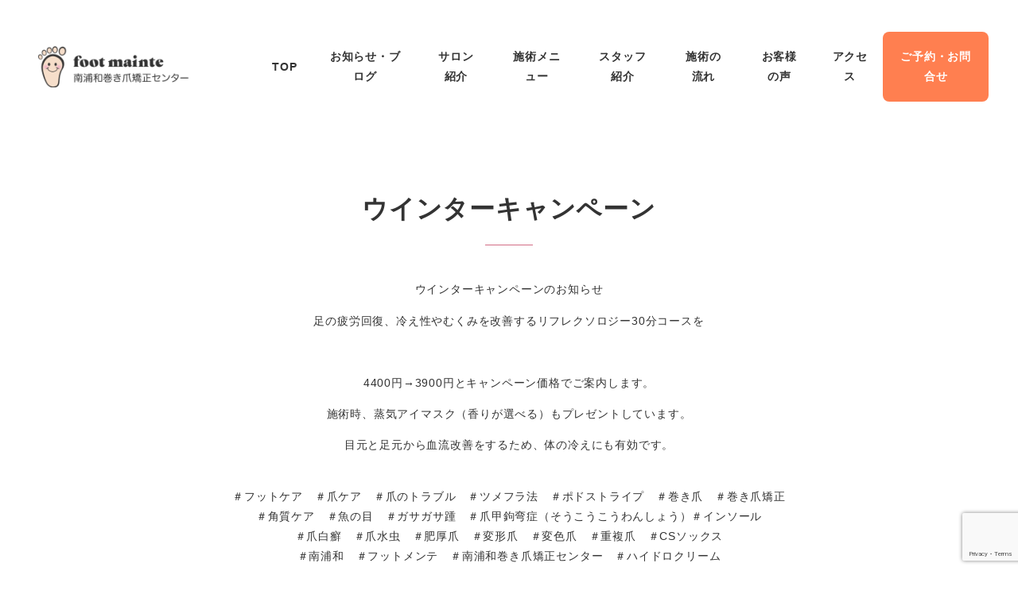

--- FILE ---
content_type: text/html; charset=UTF-8
request_url: https://footmaite.com/archives/875
body_size: 21650
content:
<!DOCTYPE html>
<html lang="en-US" data-sticky-footer="true">

<head>
			<meta charset="UTF-8">
		<meta name="viewport" content="width=device-width, initial-scale=1, minimum-scale=1, viewport-fit=cover">
		<title>ウインターキャンペーン | フットメンテ　南浦和巻き爪矯正センター</title>
<meta name='robots' content='max-image-preview:large' />
					<meta property="og:title" content="ウインターキャンペーン">
		
					<meta property="og:type" content="article">
		
					<meta property="og:url" content="https://footmaite.com/archives/875">
		
					<meta property="og:image" content="https://footmaite.com/wp-content/uploads/2024/01/2023.1キャンペーン.jpg">
		
					<meta property="og:site_name" content="フットメンテ　南浦和巻き爪矯正センター">
		
					<meta property="og:description" content="ウインターキャンペーン ウインターキャンペーンのお知らせ 足の疲労回復、冷え性やむくみを改善するリフレクソロジー30分コースを4400円→3900円とキャンペーン価格でご案内します。 施術時、蒸気アイマスク（香りが選べる）もプレゼントしています。 目元と足元から血流改善をするため、体の冷えにも有効です。＃フットケア　＃爪ケア　＃爪のトラブル　＃ツメフラ法　＃ポドストライプ　＃巻き爪　＃巻き爪矯正＃角質ケア　＃魚の目　＃ガサガサ踵　＃爪甲鉤弯症（そうこうこうわんしょう）＃インソール＃爪白癬　＃爪水虫　＃肥厚爪　＃変形爪　＃変色爪　＃重複爪　＃CSソックス＃南浦和　＃フットメンテ　＃南浦和巻き爪矯正センター　＃ハイドロクリーム">
		
					<meta property="og:locale" content="en_US">
		
				<link rel='dns-prefetch' href='//webfonts.xserver.jp' />
<link rel='dns-prefetch' href='//www.google.com' />
<link rel='dns-prefetch' href='//www.googletagmanager.com' />
<link rel="alternate" type="application/rss+xml" title="フットメンテ　南浦和巻き爪矯正センター &raquo; Feed" href="https://footmaite.com/feed" />
<link rel="alternate" type="application/rss+xml" title="フットメンテ　南浦和巻き爪矯正センター &raquo; Comments Feed" href="https://footmaite.com/comments/feed" />
		<link rel="profile" href="http://gmpg.org/xfn/11">
												<link rel="pingback" href="https://footmaite.com/xmlrpc.php">
							<link rel="alternate" type="application/rss+xml" title="フットメンテ　南浦和巻き爪矯正センター &raquo; ウインターキャンペーン Comments Feed" href="https://footmaite.com/archives/875/feed" />
<link rel="alternate" title="oEmbed (JSON)" type="application/json+oembed" href="https://footmaite.com/wp-json/oembed/1.0/embed?url=https%3A%2F%2Ffootmaite.com%2Farchives%2F875" />
<link rel="alternate" title="oEmbed (XML)" type="text/xml+oembed" href="https://footmaite.com/wp-json/oembed/1.0/embed?url=https%3A%2F%2Ffootmaite.com%2Farchives%2F875&#038;format=xml" />

<!-- SEO SIMPLE PACK 3.6.2 -->
<meta name="description" content="ウインターキャンペーン ウインターキャンペーンのお知らせ 足の疲労回復、冷え性やむくみを改善するリフレクソロジー30分コースを4400円→3900円とキャンペーン価格でご案内します。 施術時、蒸気アイマスク（香りが選べる）もプレゼントしてい">
<link rel="canonical" href="https://footmaite.com/archives/875">
<meta property="og:locale" content="en_US">
<meta property="og:type" content="article">
<meta property="og:image" content="https://footmaite.com/wp-content/uploads/2024/01/2023.1キャンペーン.jpg">
<meta property="og:title" content="ウインターキャンペーン | フットメンテ　南浦和巻き爪矯正センター">
<meta property="og:description" content="ウインターキャンペーン ウインターキャンペーンのお知らせ 足の疲労回復、冷え性やむくみを改善するリフレクソロジー30分コースを4400円→3900円とキャンペーン価格でご案内します。 施術時、蒸気アイマスク（香りが選べる）もプレゼントしてい">
<meta property="og:url" content="https://footmaite.com/archives/875">
<meta property="og:site_name" content="フットメンテ　南浦和巻き爪矯正センター">
<meta name="twitter:card" content="summary_large_image">
<!-- / SEO SIMPLE PACK -->

<style id='wp-img-auto-sizes-contain-inline-css' type='text/css'>
img:is([sizes=auto i],[sizes^="auto," i]){contain-intrinsic-size:3000px 1500px}
/*# sourceURL=wp-img-auto-sizes-contain-inline-css */
</style>
<link rel='stylesheet' id='sbi_styles-css' href='https://footmaite.com/wp-content/plugins/instagram-feed/css/sbi-styles.min.css?ver=6.10.0' type='text/css' media='all' />
<link rel='stylesheet' id='wp-like-me-box-css' href='https://footmaite.com/wp-content/themes/snow-monkey/vendor/inc2734/wp-like-me-box/src/assets/css/wp-like-me-box.css?ver=1726130071' type='text/css' media='all' />
<link rel='stylesheet' id='slick-carousel-css' href='https://footmaite.com/wp-content/themes/snow-monkey/vendor/inc2734/wp-awesome-widgets/src/assets/packages/slick-carousel/slick/slick.css?ver=1726130071' type='text/css' media='all' />
<link rel='stylesheet' id='slick-carousel-theme-css' href='https://footmaite.com/wp-content/themes/snow-monkey/vendor/inc2734/wp-awesome-widgets/src/assets/packages/slick-carousel/slick/slick-theme.css?ver=1726130071' type='text/css' media='all' />
<link rel='stylesheet' id='wp-awesome-widgets-css' href='https://footmaite.com/wp-content/themes/snow-monkey/vendor/inc2734/wp-awesome-widgets/src/assets/css/app.css?ver=1726130071' type='text/css' media='all' />
<link rel='stylesheet' id='wp-share-buttons-css' href='https://footmaite.com/wp-content/themes/snow-monkey/vendor/inc2734/wp-share-buttons/src/assets/css/wp-share-buttons.css?ver=1726130071' type='text/css' media='all' />
<link rel='stylesheet' id='wp-pure-css-gallery-css' href='https://footmaite.com/wp-content/themes/snow-monkey/vendor/inc2734/wp-pure-css-gallery/src/assets/css/wp-pure-css-gallery.css?ver=1726130071' type='text/css' media='all' />
<style id='wp-emoji-styles-inline-css' type='text/css'>

	img.wp-smiley, img.emoji {
		display: inline !important;
		border: none !important;
		box-shadow: none !important;
		height: 1em !important;
		width: 1em !important;
		margin: 0 0.07em !important;
		vertical-align: -0.1em !important;
		background: none !important;
		padding: 0 !important;
	}
/*# sourceURL=wp-emoji-styles-inline-css */
</style>
<style id='wp-block-library-inline-css' type='text/css'>
:root{--wp-block-synced-color:#7a00df;--wp-block-synced-color--rgb:122,0,223;--wp-bound-block-color:var(--wp-block-synced-color);--wp-editor-canvas-background:#ddd;--wp-admin-theme-color:#007cba;--wp-admin-theme-color--rgb:0,124,186;--wp-admin-theme-color-darker-10:#006ba1;--wp-admin-theme-color-darker-10--rgb:0,107,160.5;--wp-admin-theme-color-darker-20:#005a87;--wp-admin-theme-color-darker-20--rgb:0,90,135;--wp-admin-border-width-focus:2px}@media (min-resolution:192dpi){:root{--wp-admin-border-width-focus:1.5px}}.wp-element-button{cursor:pointer}:root .has-very-light-gray-background-color{background-color:#eee}:root .has-very-dark-gray-background-color{background-color:#313131}:root .has-very-light-gray-color{color:#eee}:root .has-very-dark-gray-color{color:#313131}:root .has-vivid-green-cyan-to-vivid-cyan-blue-gradient-background{background:linear-gradient(135deg,#00d084,#0693e3)}:root .has-purple-crush-gradient-background{background:linear-gradient(135deg,#34e2e4,#4721fb 50%,#ab1dfe)}:root .has-hazy-dawn-gradient-background{background:linear-gradient(135deg,#faaca8,#dad0ec)}:root .has-subdued-olive-gradient-background{background:linear-gradient(135deg,#fafae1,#67a671)}:root .has-atomic-cream-gradient-background{background:linear-gradient(135deg,#fdd79a,#004a59)}:root .has-nightshade-gradient-background{background:linear-gradient(135deg,#330968,#31cdcf)}:root .has-midnight-gradient-background{background:linear-gradient(135deg,#020381,#2874fc)}:root{--wp--preset--font-size--normal:16px;--wp--preset--font-size--huge:42px}.has-regular-font-size{font-size:1em}.has-larger-font-size{font-size:2.625em}.has-normal-font-size{font-size:var(--wp--preset--font-size--normal)}.has-huge-font-size{font-size:var(--wp--preset--font-size--huge)}.has-text-align-center{text-align:center}.has-text-align-left{text-align:left}.has-text-align-right{text-align:right}.has-fit-text{white-space:nowrap!important}#end-resizable-editor-section{display:none}.aligncenter{clear:both}.items-justified-left{justify-content:flex-start}.items-justified-center{justify-content:center}.items-justified-right{justify-content:flex-end}.items-justified-space-between{justify-content:space-between}.screen-reader-text{border:0;clip-path:inset(50%);height:1px;margin:-1px;overflow:hidden;padding:0;position:absolute;width:1px;word-wrap:normal!important}.screen-reader-text:focus{background-color:#ddd;clip-path:none;color:#444;display:block;font-size:1em;height:auto;left:5px;line-height:normal;padding:15px 23px 14px;text-decoration:none;top:5px;width:auto;z-index:100000}html :where(.has-border-color){border-style:solid}html :where([style*=border-top-color]){border-top-style:solid}html :where([style*=border-right-color]){border-right-style:solid}html :where([style*=border-bottom-color]){border-bottom-style:solid}html :where([style*=border-left-color]){border-left-style:solid}html :where([style*=border-width]){border-style:solid}html :where([style*=border-top-width]){border-top-style:solid}html :where([style*=border-right-width]){border-right-style:solid}html :where([style*=border-bottom-width]){border-bottom-style:solid}html :where([style*=border-left-width]){border-left-style:solid}html :where(img[class*=wp-image-]){height:auto;max-width:100%}:where(figure){margin:0 0 1em}html :where(.is-position-sticky){--wp-admin--admin-bar--position-offset:var(--wp-admin--admin-bar--height,0px)}@media screen and (max-width:600px){html :where(.is-position-sticky){--wp-admin--admin-bar--position-offset:0px}}

/*# sourceURL=wp-block-library-inline-css */
</style><style id='wp-block-image-inline-css' type='text/css'>
.wp-block-image>a,.wp-block-image>figure>a{display:inline-block}.wp-block-image img{box-sizing:border-box;height:auto;max-width:100%;vertical-align:bottom}@media not (prefers-reduced-motion){.wp-block-image img.hide{visibility:hidden}.wp-block-image img.show{animation:show-content-image .4s}}.wp-block-image[style*=border-radius] img,.wp-block-image[style*=border-radius]>a{border-radius:inherit}.wp-block-image.has-custom-border img{box-sizing:border-box}.wp-block-image.aligncenter{text-align:center}.wp-block-image.alignfull>a,.wp-block-image.alignwide>a{width:100%}.wp-block-image.alignfull img,.wp-block-image.alignwide img{height:auto;width:100%}.wp-block-image .aligncenter,.wp-block-image .alignleft,.wp-block-image .alignright,.wp-block-image.aligncenter,.wp-block-image.alignleft,.wp-block-image.alignright{display:table}.wp-block-image .aligncenter>figcaption,.wp-block-image .alignleft>figcaption,.wp-block-image .alignright>figcaption,.wp-block-image.aligncenter>figcaption,.wp-block-image.alignleft>figcaption,.wp-block-image.alignright>figcaption{caption-side:bottom;display:table-caption}.wp-block-image .alignleft{float:left;margin:.5em 1em .5em 0}.wp-block-image .alignright{float:right;margin:.5em 0 .5em 1em}.wp-block-image .aligncenter{margin-left:auto;margin-right:auto}.wp-block-image :where(figcaption){margin-bottom:1em;margin-top:.5em}.wp-block-image.is-style-circle-mask img{border-radius:9999px}@supports ((-webkit-mask-image:none) or (mask-image:none)) or (-webkit-mask-image:none){.wp-block-image.is-style-circle-mask img{border-radius:0;-webkit-mask-image:url('data:image/svg+xml;utf8,<svg viewBox="0 0 100 100" xmlns="http://www.w3.org/2000/svg"><circle cx="50" cy="50" r="50"/></svg>');mask-image:url('data:image/svg+xml;utf8,<svg viewBox="0 0 100 100" xmlns="http://www.w3.org/2000/svg"><circle cx="50" cy="50" r="50"/></svg>');mask-mode:alpha;-webkit-mask-position:center;mask-position:center;-webkit-mask-repeat:no-repeat;mask-repeat:no-repeat;-webkit-mask-size:contain;mask-size:contain}}:root :where(.wp-block-image.is-style-rounded img,.wp-block-image .is-style-rounded img){border-radius:9999px}.wp-block-image figure{margin:0}.wp-lightbox-container{display:flex;flex-direction:column;position:relative}.wp-lightbox-container img{cursor:zoom-in}.wp-lightbox-container img:hover+button{opacity:1}.wp-lightbox-container button{align-items:center;backdrop-filter:blur(16px) saturate(180%);background-color:#5a5a5a40;border:none;border-radius:4px;cursor:zoom-in;display:flex;height:20px;justify-content:center;opacity:0;padding:0;position:absolute;right:16px;text-align:center;top:16px;width:20px;z-index:100}@media not (prefers-reduced-motion){.wp-lightbox-container button{transition:opacity .2s ease}}.wp-lightbox-container button:focus-visible{outline:3px auto #5a5a5a40;outline:3px auto -webkit-focus-ring-color;outline-offset:3px}.wp-lightbox-container button:hover{cursor:pointer;opacity:1}.wp-lightbox-container button:focus{opacity:1}.wp-lightbox-container button:focus,.wp-lightbox-container button:hover,.wp-lightbox-container button:not(:hover):not(:active):not(.has-background){background-color:#5a5a5a40;border:none}.wp-lightbox-overlay{box-sizing:border-box;cursor:zoom-out;height:100vh;left:0;overflow:hidden;position:fixed;top:0;visibility:hidden;width:100%;z-index:100000}.wp-lightbox-overlay .close-button{align-items:center;cursor:pointer;display:flex;justify-content:center;min-height:40px;min-width:40px;padding:0;position:absolute;right:calc(env(safe-area-inset-right) + 16px);top:calc(env(safe-area-inset-top) + 16px);z-index:5000000}.wp-lightbox-overlay .close-button:focus,.wp-lightbox-overlay .close-button:hover,.wp-lightbox-overlay .close-button:not(:hover):not(:active):not(.has-background){background:none;border:none}.wp-lightbox-overlay .lightbox-image-container{height:var(--wp--lightbox-container-height);left:50%;overflow:hidden;position:absolute;top:50%;transform:translate(-50%,-50%);transform-origin:top left;width:var(--wp--lightbox-container-width);z-index:9999999999}.wp-lightbox-overlay .wp-block-image{align-items:center;box-sizing:border-box;display:flex;height:100%;justify-content:center;margin:0;position:relative;transform-origin:0 0;width:100%;z-index:3000000}.wp-lightbox-overlay .wp-block-image img{height:var(--wp--lightbox-image-height);min-height:var(--wp--lightbox-image-height);min-width:var(--wp--lightbox-image-width);width:var(--wp--lightbox-image-width)}.wp-lightbox-overlay .wp-block-image figcaption{display:none}.wp-lightbox-overlay button{background:none;border:none}.wp-lightbox-overlay .scrim{background-color:#fff;height:100%;opacity:.9;position:absolute;width:100%;z-index:2000000}.wp-lightbox-overlay.active{visibility:visible}@media not (prefers-reduced-motion){.wp-lightbox-overlay.active{animation:turn-on-visibility .25s both}.wp-lightbox-overlay.active img{animation:turn-on-visibility .35s both}.wp-lightbox-overlay.show-closing-animation:not(.active){animation:turn-off-visibility .35s both}.wp-lightbox-overlay.show-closing-animation:not(.active) img{animation:turn-off-visibility .25s both}.wp-lightbox-overlay.zoom.active{animation:none;opacity:1;visibility:visible}.wp-lightbox-overlay.zoom.active .lightbox-image-container{animation:lightbox-zoom-in .4s}.wp-lightbox-overlay.zoom.active .lightbox-image-container img{animation:none}.wp-lightbox-overlay.zoom.active .scrim{animation:turn-on-visibility .4s forwards}.wp-lightbox-overlay.zoom.show-closing-animation:not(.active){animation:none}.wp-lightbox-overlay.zoom.show-closing-animation:not(.active) .lightbox-image-container{animation:lightbox-zoom-out .4s}.wp-lightbox-overlay.zoom.show-closing-animation:not(.active) .lightbox-image-container img{animation:none}.wp-lightbox-overlay.zoom.show-closing-animation:not(.active) .scrim{animation:turn-off-visibility .4s forwards}}@keyframes show-content-image{0%{visibility:hidden}99%{visibility:hidden}to{visibility:visible}}@keyframes turn-on-visibility{0%{opacity:0}to{opacity:1}}@keyframes turn-off-visibility{0%{opacity:1;visibility:visible}99%{opacity:0;visibility:visible}to{opacity:0;visibility:hidden}}@keyframes lightbox-zoom-in{0%{transform:translate(calc((-100vw + var(--wp--lightbox-scrollbar-width))/2 + var(--wp--lightbox-initial-left-position)),calc(-50vh + var(--wp--lightbox-initial-top-position))) scale(var(--wp--lightbox-scale))}to{transform:translate(-50%,-50%) scale(1)}}@keyframes lightbox-zoom-out{0%{transform:translate(-50%,-50%) scale(1);visibility:visible}99%{visibility:visible}to{transform:translate(calc((-100vw + var(--wp--lightbox-scrollbar-width))/2 + var(--wp--lightbox-initial-left-position)),calc(-50vh + var(--wp--lightbox-initial-top-position))) scale(var(--wp--lightbox-scale));visibility:hidden}}
/*# sourceURL=https://footmaite.com/wp-includes/blocks/image/style.min.css */
</style>
<style id='wp-block-columns-inline-css' type='text/css'>
.wp-block-columns{box-sizing:border-box;display:flex;flex-wrap:wrap!important}@media (min-width:782px){.wp-block-columns{flex-wrap:nowrap!important}}.wp-block-columns{align-items:normal!important}.wp-block-columns.are-vertically-aligned-top{align-items:flex-start}.wp-block-columns.are-vertically-aligned-center{align-items:center}.wp-block-columns.are-vertically-aligned-bottom{align-items:flex-end}@media (max-width:781px){.wp-block-columns:not(.is-not-stacked-on-mobile)>.wp-block-column{flex-basis:100%!important}}@media (min-width:782px){.wp-block-columns:not(.is-not-stacked-on-mobile)>.wp-block-column{flex-basis:0;flex-grow:1}.wp-block-columns:not(.is-not-stacked-on-mobile)>.wp-block-column[style*=flex-basis]{flex-grow:0}}.wp-block-columns.is-not-stacked-on-mobile{flex-wrap:nowrap!important}.wp-block-columns.is-not-stacked-on-mobile>.wp-block-column{flex-basis:0;flex-grow:1}.wp-block-columns.is-not-stacked-on-mobile>.wp-block-column[style*=flex-basis]{flex-grow:0}:where(.wp-block-columns){margin-bottom:1.75em}:where(.wp-block-columns.has-background){padding:1.25em 2.375em}.wp-block-column{flex-grow:1;min-width:0;overflow-wrap:break-word;word-break:break-word}.wp-block-column.is-vertically-aligned-top{align-self:flex-start}.wp-block-column.is-vertically-aligned-center{align-self:center}.wp-block-column.is-vertically-aligned-bottom{align-self:flex-end}.wp-block-column.is-vertically-aligned-stretch{align-self:stretch}.wp-block-column.is-vertically-aligned-bottom,.wp-block-column.is-vertically-aligned-center,.wp-block-column.is-vertically-aligned-top{width:100%}
/*# sourceURL=https://footmaite.com/wp-includes/blocks/columns/style.min.css */
</style>
<style id='wp-block-social-links-inline-css' type='text/css'>
.wp-block-social-links{background:none;box-sizing:border-box;margin-left:0;padding-left:0;padding-right:0;text-indent:0}.wp-block-social-links .wp-social-link a,.wp-block-social-links .wp-social-link a:hover{border-bottom:0;box-shadow:none;text-decoration:none}.wp-block-social-links .wp-social-link svg{height:1em;width:1em}.wp-block-social-links .wp-social-link span:not(.screen-reader-text){font-size:.65em;margin-left:.5em;margin-right:.5em}.wp-block-social-links.has-small-icon-size{font-size:16px}.wp-block-social-links,.wp-block-social-links.has-normal-icon-size{font-size:24px}.wp-block-social-links.has-large-icon-size{font-size:36px}.wp-block-social-links.has-huge-icon-size{font-size:48px}.wp-block-social-links.aligncenter{display:flex;justify-content:center}.wp-block-social-links.alignright{justify-content:flex-end}.wp-block-social-link{border-radius:9999px;display:block}@media not (prefers-reduced-motion){.wp-block-social-link{transition:transform .1s ease}}.wp-block-social-link{height:auto}.wp-block-social-link a{align-items:center;display:flex;line-height:0}.wp-block-social-link:hover{transform:scale(1.1)}.wp-block-social-links .wp-block-social-link.wp-social-link{display:inline-block;margin:0;padding:0}.wp-block-social-links .wp-block-social-link.wp-social-link .wp-block-social-link-anchor,.wp-block-social-links .wp-block-social-link.wp-social-link .wp-block-social-link-anchor svg,.wp-block-social-links .wp-block-social-link.wp-social-link .wp-block-social-link-anchor:active,.wp-block-social-links .wp-block-social-link.wp-social-link .wp-block-social-link-anchor:hover,.wp-block-social-links .wp-block-social-link.wp-social-link .wp-block-social-link-anchor:visited{color:currentColor;fill:currentColor}:where(.wp-block-social-links:not(.is-style-logos-only)) .wp-social-link{background-color:#f0f0f0;color:#444}:where(.wp-block-social-links:not(.is-style-logos-only)) .wp-social-link-amazon{background-color:#f90;color:#fff}:where(.wp-block-social-links:not(.is-style-logos-only)) .wp-social-link-bandcamp{background-color:#1ea0c3;color:#fff}:where(.wp-block-social-links:not(.is-style-logos-only)) .wp-social-link-behance{background-color:#0757fe;color:#fff}:where(.wp-block-social-links:not(.is-style-logos-only)) .wp-social-link-bluesky{background-color:#0a7aff;color:#fff}:where(.wp-block-social-links:not(.is-style-logos-only)) .wp-social-link-codepen{background-color:#1e1f26;color:#fff}:where(.wp-block-social-links:not(.is-style-logos-only)) .wp-social-link-deviantart{background-color:#02e49b;color:#fff}:where(.wp-block-social-links:not(.is-style-logos-only)) .wp-social-link-discord{background-color:#5865f2;color:#fff}:where(.wp-block-social-links:not(.is-style-logos-only)) .wp-social-link-dribbble{background-color:#e94c89;color:#fff}:where(.wp-block-social-links:not(.is-style-logos-only)) .wp-social-link-dropbox{background-color:#4280ff;color:#fff}:where(.wp-block-social-links:not(.is-style-logos-only)) .wp-social-link-etsy{background-color:#f45800;color:#fff}:where(.wp-block-social-links:not(.is-style-logos-only)) .wp-social-link-facebook{background-color:#0866ff;color:#fff}:where(.wp-block-social-links:not(.is-style-logos-only)) .wp-social-link-fivehundredpx{background-color:#000;color:#fff}:where(.wp-block-social-links:not(.is-style-logos-only)) .wp-social-link-flickr{background-color:#0461dd;color:#fff}:where(.wp-block-social-links:not(.is-style-logos-only)) .wp-social-link-foursquare{background-color:#e65678;color:#fff}:where(.wp-block-social-links:not(.is-style-logos-only)) .wp-social-link-github{background-color:#24292d;color:#fff}:where(.wp-block-social-links:not(.is-style-logos-only)) .wp-social-link-goodreads{background-color:#eceadd;color:#382110}:where(.wp-block-social-links:not(.is-style-logos-only)) .wp-social-link-google{background-color:#ea4434;color:#fff}:where(.wp-block-social-links:not(.is-style-logos-only)) .wp-social-link-gravatar{background-color:#1d4fc4;color:#fff}:where(.wp-block-social-links:not(.is-style-logos-only)) .wp-social-link-instagram{background-color:#f00075;color:#fff}:where(.wp-block-social-links:not(.is-style-logos-only)) .wp-social-link-lastfm{background-color:#e21b24;color:#fff}:where(.wp-block-social-links:not(.is-style-logos-only)) .wp-social-link-linkedin{background-color:#0d66c2;color:#fff}:where(.wp-block-social-links:not(.is-style-logos-only)) .wp-social-link-mastodon{background-color:#3288d4;color:#fff}:where(.wp-block-social-links:not(.is-style-logos-only)) .wp-social-link-medium{background-color:#000;color:#fff}:where(.wp-block-social-links:not(.is-style-logos-only)) .wp-social-link-meetup{background-color:#f6405f;color:#fff}:where(.wp-block-social-links:not(.is-style-logos-only)) .wp-social-link-patreon{background-color:#000;color:#fff}:where(.wp-block-social-links:not(.is-style-logos-only)) .wp-social-link-pinterest{background-color:#e60122;color:#fff}:where(.wp-block-social-links:not(.is-style-logos-only)) .wp-social-link-pocket{background-color:#ef4155;color:#fff}:where(.wp-block-social-links:not(.is-style-logos-only)) .wp-social-link-reddit{background-color:#ff4500;color:#fff}:where(.wp-block-social-links:not(.is-style-logos-only)) .wp-social-link-skype{background-color:#0478d7;color:#fff}:where(.wp-block-social-links:not(.is-style-logos-only)) .wp-social-link-snapchat{background-color:#fefc00;color:#fff;stroke:#000}:where(.wp-block-social-links:not(.is-style-logos-only)) .wp-social-link-soundcloud{background-color:#ff5600;color:#fff}:where(.wp-block-social-links:not(.is-style-logos-only)) .wp-social-link-spotify{background-color:#1bd760;color:#fff}:where(.wp-block-social-links:not(.is-style-logos-only)) .wp-social-link-telegram{background-color:#2aabee;color:#fff}:where(.wp-block-social-links:not(.is-style-logos-only)) .wp-social-link-threads{background-color:#000;color:#fff}:where(.wp-block-social-links:not(.is-style-logos-only)) .wp-social-link-tiktok{background-color:#000;color:#fff}:where(.wp-block-social-links:not(.is-style-logos-only)) .wp-social-link-tumblr{background-color:#011835;color:#fff}:where(.wp-block-social-links:not(.is-style-logos-only)) .wp-social-link-twitch{background-color:#6440a4;color:#fff}:where(.wp-block-social-links:not(.is-style-logos-only)) .wp-social-link-twitter{background-color:#1da1f2;color:#fff}:where(.wp-block-social-links:not(.is-style-logos-only)) .wp-social-link-vimeo{background-color:#1eb7ea;color:#fff}:where(.wp-block-social-links:not(.is-style-logos-only)) .wp-social-link-vk{background-color:#4680c2;color:#fff}:where(.wp-block-social-links:not(.is-style-logos-only)) .wp-social-link-wordpress{background-color:#3499cd;color:#fff}:where(.wp-block-social-links:not(.is-style-logos-only)) .wp-social-link-whatsapp{background-color:#25d366;color:#fff}:where(.wp-block-social-links:not(.is-style-logos-only)) .wp-social-link-x{background-color:#000;color:#fff}:where(.wp-block-social-links:not(.is-style-logos-only)) .wp-social-link-yelp{background-color:#d32422;color:#fff}:where(.wp-block-social-links:not(.is-style-logos-only)) .wp-social-link-youtube{background-color:red;color:#fff}:where(.wp-block-social-links.is-style-logos-only) .wp-social-link{background:none}:where(.wp-block-social-links.is-style-logos-only) .wp-social-link svg{height:1.25em;width:1.25em}:where(.wp-block-social-links.is-style-logos-only) .wp-social-link-amazon{color:#f90}:where(.wp-block-social-links.is-style-logos-only) .wp-social-link-bandcamp{color:#1ea0c3}:where(.wp-block-social-links.is-style-logos-only) .wp-social-link-behance{color:#0757fe}:where(.wp-block-social-links.is-style-logos-only) .wp-social-link-bluesky{color:#0a7aff}:where(.wp-block-social-links.is-style-logos-only) .wp-social-link-codepen{color:#1e1f26}:where(.wp-block-social-links.is-style-logos-only) .wp-social-link-deviantart{color:#02e49b}:where(.wp-block-social-links.is-style-logos-only) .wp-social-link-discord{color:#5865f2}:where(.wp-block-social-links.is-style-logos-only) .wp-social-link-dribbble{color:#e94c89}:where(.wp-block-social-links.is-style-logos-only) .wp-social-link-dropbox{color:#4280ff}:where(.wp-block-social-links.is-style-logos-only) .wp-social-link-etsy{color:#f45800}:where(.wp-block-social-links.is-style-logos-only) .wp-social-link-facebook{color:#0866ff}:where(.wp-block-social-links.is-style-logos-only) .wp-social-link-fivehundredpx{color:#000}:where(.wp-block-social-links.is-style-logos-only) .wp-social-link-flickr{color:#0461dd}:where(.wp-block-social-links.is-style-logos-only) .wp-social-link-foursquare{color:#e65678}:where(.wp-block-social-links.is-style-logos-only) .wp-social-link-github{color:#24292d}:where(.wp-block-social-links.is-style-logos-only) .wp-social-link-goodreads{color:#382110}:where(.wp-block-social-links.is-style-logos-only) .wp-social-link-google{color:#ea4434}:where(.wp-block-social-links.is-style-logos-only) .wp-social-link-gravatar{color:#1d4fc4}:where(.wp-block-social-links.is-style-logos-only) .wp-social-link-instagram{color:#f00075}:where(.wp-block-social-links.is-style-logos-only) .wp-social-link-lastfm{color:#e21b24}:where(.wp-block-social-links.is-style-logos-only) .wp-social-link-linkedin{color:#0d66c2}:where(.wp-block-social-links.is-style-logos-only) .wp-social-link-mastodon{color:#3288d4}:where(.wp-block-social-links.is-style-logos-only) .wp-social-link-medium{color:#000}:where(.wp-block-social-links.is-style-logos-only) .wp-social-link-meetup{color:#f6405f}:where(.wp-block-social-links.is-style-logos-only) .wp-social-link-patreon{color:#000}:where(.wp-block-social-links.is-style-logos-only) .wp-social-link-pinterest{color:#e60122}:where(.wp-block-social-links.is-style-logos-only) .wp-social-link-pocket{color:#ef4155}:where(.wp-block-social-links.is-style-logos-only) .wp-social-link-reddit{color:#ff4500}:where(.wp-block-social-links.is-style-logos-only) .wp-social-link-skype{color:#0478d7}:where(.wp-block-social-links.is-style-logos-only) .wp-social-link-snapchat{color:#fff;stroke:#000}:where(.wp-block-social-links.is-style-logos-only) .wp-social-link-soundcloud{color:#ff5600}:where(.wp-block-social-links.is-style-logos-only) .wp-social-link-spotify{color:#1bd760}:where(.wp-block-social-links.is-style-logos-only) .wp-social-link-telegram{color:#2aabee}:where(.wp-block-social-links.is-style-logos-only) .wp-social-link-threads{color:#000}:where(.wp-block-social-links.is-style-logos-only) .wp-social-link-tiktok{color:#000}:where(.wp-block-social-links.is-style-logos-only) .wp-social-link-tumblr{color:#011835}:where(.wp-block-social-links.is-style-logos-only) .wp-social-link-twitch{color:#6440a4}:where(.wp-block-social-links.is-style-logos-only) .wp-social-link-twitter{color:#1da1f2}:where(.wp-block-social-links.is-style-logos-only) .wp-social-link-vimeo{color:#1eb7ea}:where(.wp-block-social-links.is-style-logos-only) .wp-social-link-vk{color:#4680c2}:where(.wp-block-social-links.is-style-logos-only) .wp-social-link-whatsapp{color:#25d366}:where(.wp-block-social-links.is-style-logos-only) .wp-social-link-wordpress{color:#3499cd}:where(.wp-block-social-links.is-style-logos-only) .wp-social-link-x{color:#000}:where(.wp-block-social-links.is-style-logos-only) .wp-social-link-yelp{color:#d32422}:where(.wp-block-social-links.is-style-logos-only) .wp-social-link-youtube{color:red}.wp-block-social-links.is-style-pill-shape .wp-social-link{width:auto}:root :where(.wp-block-social-links .wp-social-link a){padding:.25em}:root :where(.wp-block-social-links.is-style-logos-only .wp-social-link a){padding:0}:root :where(.wp-block-social-links.is-style-pill-shape .wp-social-link a){padding-left:.6666666667em;padding-right:.6666666667em}.wp-block-social-links:not(.has-icon-color):not(.has-icon-background-color) .wp-social-link-snapchat .wp-block-social-link-label{color:#000}
/*# sourceURL=https://footmaite.com/wp-includes/blocks/social-links/style.min.css */
</style>
<style id='snow-monkey-blocks-section-style-inline-css' type='text/css'>
.smb-section{--smb-section--color:currentColor;--smb-section--min-height:0px;--smb-section--padding:var(--_padding3);--smb-section--subtitle-color:inherit;--smb-section--contents-wrapper-width:100%;--smb-section--background-color:#0000;--smb-section--background-image:initial;--smb-section--background-transform:initial;--smb-section--background-top:0;--smb-section--background-right:0;--smb-section--background-bottom:0;--smb-section--background-left:0;--smb-section--background-texture-image:initial;--smb-section--background-texture-opacity:1;--smb-section--fixed-background-color:#0000;--smb-section--fixed-background-image:initial;--smb-section--fixed-background-texture-image:initial;--smb-section--fixed-background-texture-opacity:1;--smb-section--dividers-top:0%;--smb-section--dividers-bottom:0%;--smb-section--top-divider-level:0px;--smb-section--bottom-divider-level:0px;--smb-section--background-text-color:inherit;--smb-section--background-text-opacity:0.2;--smb-section--background-text-font-size:inherit;--smb-section--background-text-line-height:inherit;--smb-section--background-text-top:initial;--smb-section--background-text-right:initial;--smb-section--background-text-bottom:initial;--smb-section--background-text-left:initial;align-items:center;color:var(--smb-section--color);display:flex;min-height:var(--smb-section--min-height);padding:var(--smb-section--padding) 0;position:relative}.smb-section__background-text,.smb-section__fixed-background{bottom:0;left:0;position:absolute;right:0;top:0}.smb-section__background__texture,.smb-section__fixed-background__texture{bottom:0;left:0;mix-blend-mode:multiply;position:absolute;right:0;top:0}.smb-section__background{background-color:var(--smb-section--background-color);background-image:var(--smb-section--background-image);bottom:var(--smb-section--background-bottom);left:var(--smb-section--background-left);position:absolute;right:var(--smb-section--background-right);top:var(--smb-section--background-top);transform:var(--smb-section--background-transform)}.smb-section__background__texture{background-image:var(--smb-section--background-texture-image);opacity:var(--smb-section--background-texture-opacity)}.smb-section__fixed-background{background-color:var(--smb-section--fixed-background-color);background-image:var(--smb-section--fixed-background-image);padding-bottom:var(--smb-section--bottom-divider-level);padding-top:var(--smb-section--top-divider-level)}.smb-section__fixed-background__texture{background-image:var(--smb-section--fixed-background-texture-image);opacity:var(--smb-section--fixed-background-texture-opacity)}.smb-section__background-text{height:100%;overflow:hidden;position:relative}.smb-section__background-text__text{bottom:var(--smb-section--background-text-bottom);color:var(--smb-section--background-text-color);font-size:var(--smb-section--background-text-font-size);font-weight:700;left:var(--smb-section--background-text-left);line-height:var(--smb-section--background-text-line-height);max-width:100%;opacity:var(--smb-section--background-text-opacity);position:absolute;right:var(--smb-section--background-text-right);top:var(--smb-section--background-text-top)}.smb-section__dividers{bottom:var(--smb-section--dividers-bottom);left:0;overflow:hidden;position:absolute;right:0;top:var(--smb-section--dividers-top)}.smb-section__divider{font-size:0;left:-1px;line-height:1;position:absolute;right:-1px}.smb-section__divider svg{height:auto;left:0;max-height:100px;position:absolute;right:0;width:100%}.smb-section__divider--top{top:-1px}.smb-section__divider--top svg{top:0;transform:rotate(180deg)}.smb-section__divider--bottom{bottom:-1px}.smb-section__divider--bottom svg{bottom:0}.smb-section__divider--triangle svg{margin:0 auto;max-width:200px}.smb-section__inner{align-items:center;display:flex;flex:1 1 auto;flex-wrap:wrap;max-width:100%;position:relative}.smb-section__inner>.c-container{position:relative}.smb-section__inner>.c-container.alignfull,.smb-section__inner>.c-container.alignwide{flex-grow:1}.smb-section__inner>.c-container.alignwide{max-width:var(--wp--style--global--wide-size)}.smb-section__inner[class*=is-content-justification-]>.c-container{display:flex}.smb-section__inner[class*=is-content-justification-]>.c-container>.smb-section__contents-wrapper{margin-left:0;margin-right:0}.smb-section__inner.is-content-justification-left>.c-container{justify-content:flex-start}.smb-section__inner.is-content-justification-center>.c-container{justify-content:center}.smb-section__inner.is-content-justification-right>.c-container{justify-content:flex-end}.smb-section__contents-wrapper{margin-left:auto;margin-right:auto;max-width:min(100%,var(--smb-section--contents-wrapper-width));width:auto}.smb-section__contents-wrapper>*+*{margin-top:var(--_margin2)}.smb-section__contents-wrapper--center>.smb-section__header,.smb-section__contents-wrapper--center>.smb-section__header .c-container,.smb-section__contents-wrapper--left>.smb-section__header,.smb-section__contents-wrapper--left>.smb-section__header .c-container,.smb-section__contents-wrapper--right>.smb-section__header,.smb-section__contents-wrapper--right>.smb-section__header .c-container{text-align:inherit}.smb-section__contents-wrapper--left>.smb-section__header .smb-section__lede-wrapper,.smb-section__contents-wrapper--right>.smb-section__header .smb-section__lede-wrapper{display:block}.smb-section__contents-wrapper--left{text-align:left}.smb-section__contents-wrapper--center{text-align:center}.smb-section__contents-wrapper--right{text-align:right}.smb-section__header,.smb-section__subtitle,.smb-section__title{text-align:center}.smb-section__header>*,.smb-section__header>.c-container>*{margin-bottom:0;margin-top:0;text-align:inherit}.smb-section__header>*+*,.smb-section__header>.c-container>*+*{margin-top:var(--_margin-2)}.smb-section__header>*+.smb-section__lede,.smb-section__header>*+.smb-section__lede-wrapper{margin-top:var(--_margin1)}.smb-section__subtitle{color:var(--smb-section--subtitle-color);--_font-size-level:-2;font-size:var(--_font-size);font-weight:700;line-height:var(--_line-height)}.smb-section__title{--_font-size-level:4;font-size:var(--_fluid-font-size);line-height:var(--_line-height)}.smb-section__lede-wrapper{display:flex;justify-content:center}.smb-section__lede{--_font-size-level:-1;font-size:var(--_font-size);line-height:var(--_line-height)}.smb-section__body{max-width:100%}.smb-section [data-is-text-align=left]{text-align:left}.smb-section--left>.smb-section__inner>.c-container>.smb-section__lede-wrapper,.smb-section--right>.smb-section__inner>.c-container>.smb-section__lede-wrapper{display:block}.smb-section--left>.smb-section__inner>.c-container>.smb-section__body,.smb-section--left>.smb-section__inner>.c-container>.smb-section__lede-wrapper>.smb-section__lede,.smb-section--left>.smb-section__inner>.c-container>.smb-section__subtitle,.smb-section--left>.smb-section__inner>.c-container>.smb-section__title{text-align:left}.smb-section--center>.smb-section__inner>.c-container>.smb-section__body,.smb-section--center>.smb-section__inner>.c-container>.smb-section__subtitle,.smb-section--center>.smb-section__inner>.c-container>.smb-section__title{text-align:center}.smb-section--right>.smb-section__inner>.c-container>.smb-section__body,.smb-section--right>.smb-section__inner>.c-container>.smb-section__lede-wrapper>.smb-section__lede,.smb-section--right>.smb-section__inner>.c-container>.smb-section__subtitle,.smb-section--right>.smb-section__inner>.c-container>.smb-section__title{text-align:right}.smb-section--wide{--smb-section--min-height:75vh}.smb-section--full{--smb-section--min-height:100vh}.smb-section--top-divider-no-overlay>.smb-section__inner{padding-top:max(var(--smb-section--top-divider-level),var(--smb-section--top-divider-level)*-1)}.smb-section--bottom-divider-no-overlay>.smb-section__inner{padding-bottom:max(var(--smb-section--bottom-divider-level),var(--smb-section--bottom-divider-level)*-1)}.smb-section.is-content-justification-center>.smb-section__inner>.c-container,.smb-section.is-content-justification-left>.smb-section__inner>.c-container,.smb-section.is-content-justification-right>.smb-section__inner>.c-container{display:flex;flex-wrap:wrap}.smb-section.is-content-justification-center>.smb-section__inner>.c-container>.smb-section__body,.smb-section.is-content-justification-center>.smb-section__inner>.c-container>.smb-section__lede-wrapper,.smb-section.is-content-justification-center>.smb-section__inner>.c-container>.smb-section__subtitle,.smb-section.is-content-justification-center>.smb-section__inner>.c-container>.smb-section__title,.smb-section.is-content-justification-left>.smb-section__inner>.c-container>.smb-section__body,.smb-section.is-content-justification-left>.smb-section__inner>.c-container>.smb-section__lede-wrapper,.smb-section.is-content-justification-left>.smb-section__inner>.c-container>.smb-section__subtitle,.smb-section.is-content-justification-left>.smb-section__inner>.c-container>.smb-section__title,.smb-section.is-content-justification-right>.smb-section__inner>.c-container>.smb-section__body,.smb-section.is-content-justification-right>.smb-section__inner>.c-container>.smb-section__lede-wrapper,.smb-section.is-content-justification-right>.smb-section__inner>.c-container>.smb-section__subtitle,.smb-section.is-content-justification-right>.smb-section__inner>.c-container>.smb-section__title{flex:1 1 100%}.smb-section.is-content-justification-center>.smb-section__inner>.c-container>.smb-section__contents-wrapper,.smb-section.is-content-justification-left>.smb-section__inner>.c-container>.smb-section__contents-wrapper,.smb-section.is-content-justification-right>.smb-section__inner>.c-container>.smb-section__contents-wrapper{margin-left:0;margin-right:0}.smb-section.is-content-justification-left>.smb-section__inner>.c-container{justify-content:flex-start}.smb-section.is-content-justification-center>.smb-section__inner>.c-container{justify-content:center}.smb-section.is-content-justification-right>.smb-section__inner>.c-container{justify-content:flex-end}.smb-section.is-items-alignment-top{align-items:flex-start}.smb-section.is-items-alignment-center{align-items:center}.smb-section.is-items-alignment-bottom{align-items:flex-end}:where(.smb-section__body.is-layout-constrained>*){--wp--style--global--content-size:100%;--wp--style--global--wide-size:100%}

/*# sourceURL=https://footmaite.com/wp-content/plugins/snow-monkey-blocks/dist/blocks/section/style-index.css */
</style>
<style id='global-styles-inline-css' type='text/css'>
:root{--wp--preset--aspect-ratio--square: 1;--wp--preset--aspect-ratio--4-3: 4/3;--wp--preset--aspect-ratio--3-4: 3/4;--wp--preset--aspect-ratio--3-2: 3/2;--wp--preset--aspect-ratio--2-3: 2/3;--wp--preset--aspect-ratio--16-9: 16/9;--wp--preset--aspect-ratio--9-16: 9/16;--wp--preset--color--black: #000000;--wp--preset--color--cyan-bluish-gray: #abb8c3;--wp--preset--color--white: #ffffff;--wp--preset--color--pale-pink: #f78da7;--wp--preset--color--vivid-red: #cf2e2e;--wp--preset--color--luminous-vivid-orange: #ff6900;--wp--preset--color--luminous-vivid-amber: #fcb900;--wp--preset--color--light-green-cyan: #7bdcb5;--wp--preset--color--vivid-green-cyan: #00d084;--wp--preset--color--pale-cyan-blue: #8ed1fc;--wp--preset--color--vivid-cyan-blue: #0693e3;--wp--preset--color--vivid-purple: #9b51e0;--wp--preset--color--sm-accent: var(--accent-color);--wp--preset--color--sm-sub-accent: var(--sub-accent-color);--wp--preset--color--sm-text: var(--_color-text);--wp--preset--color--sm-text-alt: var(--_color-white);--wp--preset--color--sm-lightest-gray: var(--_lightest-color-gray);--wp--preset--color--sm-lighter-gray: var(--_lighter-color-gray);--wp--preset--color--sm-light-gray: var(--_light-color-gray);--wp--preset--color--sm-gray: var(--_color-gray);--wp--preset--color--sm-dark-gray: var(--_dark-color-gray);--wp--preset--color--sm-darker-gray: var(--_darker-color-gray);--wp--preset--color--sm-darkest-gray: var(--_darkest-color-gray);--wp--preset--gradient--vivid-cyan-blue-to-vivid-purple: linear-gradient(135deg,rgb(6,147,227) 0%,rgb(155,81,224) 100%);--wp--preset--gradient--light-green-cyan-to-vivid-green-cyan: linear-gradient(135deg,rgb(122,220,180) 0%,rgb(0,208,130) 100%);--wp--preset--gradient--luminous-vivid-amber-to-luminous-vivid-orange: linear-gradient(135deg,rgb(252,185,0) 0%,rgb(255,105,0) 100%);--wp--preset--gradient--luminous-vivid-orange-to-vivid-red: linear-gradient(135deg,rgb(255,105,0) 0%,rgb(207,46,46) 100%);--wp--preset--gradient--very-light-gray-to-cyan-bluish-gray: linear-gradient(135deg,rgb(238,238,238) 0%,rgb(169,184,195) 100%);--wp--preset--gradient--cool-to-warm-spectrum: linear-gradient(135deg,rgb(74,234,220) 0%,rgb(151,120,209) 20%,rgb(207,42,186) 40%,rgb(238,44,130) 60%,rgb(251,105,98) 80%,rgb(254,248,76) 100%);--wp--preset--gradient--blush-light-purple: linear-gradient(135deg,rgb(255,206,236) 0%,rgb(152,150,240) 100%);--wp--preset--gradient--blush-bordeaux: linear-gradient(135deg,rgb(254,205,165) 0%,rgb(254,45,45) 50%,rgb(107,0,62) 100%);--wp--preset--gradient--luminous-dusk: linear-gradient(135deg,rgb(255,203,112) 0%,rgb(199,81,192) 50%,rgb(65,88,208) 100%);--wp--preset--gradient--pale-ocean: linear-gradient(135deg,rgb(255,245,203) 0%,rgb(182,227,212) 50%,rgb(51,167,181) 100%);--wp--preset--gradient--electric-grass: linear-gradient(135deg,rgb(202,248,128) 0%,rgb(113,206,126) 100%);--wp--preset--gradient--midnight: linear-gradient(135deg,rgb(2,3,129) 0%,rgb(40,116,252) 100%);--wp--preset--font-size--small: 13px;--wp--preset--font-size--medium: 20px;--wp--preset--font-size--large: 36px;--wp--preset--font-size--x-large: 42px;--wp--preset--font-size--sm-xs: 0.8rem;--wp--preset--font-size--sm-s: 0.88rem;--wp--preset--font-size--sm-m: 1rem;--wp--preset--font-size--sm-l: 1.14rem;--wp--preset--font-size--sm-xl: 1.33rem;--wp--preset--font-size--sm-2-xl: 1.6rem;--wp--preset--font-size--sm-3-xl: 2rem;--wp--preset--font-size--sm-4-xl: 2.66rem;--wp--preset--font-size--sm-5-xl: 4rem;--wp--preset--font-size--sm-6-xl: 8rem;--wp--preset--spacing--20: var(--_s-2);--wp--preset--spacing--30: var(--_s-1);--wp--preset--spacing--40: var(--_s1);--wp--preset--spacing--50: var(--_s2);--wp--preset--spacing--60: var(--_s3);--wp--preset--spacing--70: var(--_s4);--wp--preset--spacing--80: var(--_s5);--wp--preset--shadow--natural: 6px 6px 9px rgba(0, 0, 0, 0.2);--wp--preset--shadow--deep: 12px 12px 50px rgba(0, 0, 0, 0.4);--wp--preset--shadow--sharp: 6px 6px 0px rgba(0, 0, 0, 0.2);--wp--preset--shadow--outlined: 6px 6px 0px -3px rgb(255, 255, 255), 6px 6px rgb(0, 0, 0);--wp--preset--shadow--crisp: 6px 6px 0px rgb(0, 0, 0);--wp--custom--slim-width: 46rem;--wp--custom--content-max-width: var(--_global--container-max-width);--wp--custom--content-width: var(--wp--custom--content-max-width);--wp--custom--content-wide-width: calc(var(--wp--custom--content-width) + 240px);--wp--custom--has-sidebar-main-basis: var(--wp--custom--slim-width);--wp--custom--has-sidebar-sidebar-basis: 336px;}:root { --wp--style--global--content-size: var(--wp--custom--content-width);--wp--style--global--wide-size: var(--wp--custom--content-wide-width); }:where(body) { margin: 0; }.wp-site-blocks > .alignleft { float: left; margin-right: 2em; }.wp-site-blocks > .alignright { float: right; margin-left: 2em; }.wp-site-blocks > .aligncenter { justify-content: center; margin-left: auto; margin-right: auto; }:where(.wp-site-blocks) > * { margin-block-start: var(--_margin1); margin-block-end: 0; }:where(.wp-site-blocks) > :first-child { margin-block-start: 0; }:where(.wp-site-blocks) > :last-child { margin-block-end: 0; }:root { --wp--style--block-gap: var(--_margin1); }:root :where(.is-layout-flow) > :first-child{margin-block-start: 0;}:root :where(.is-layout-flow) > :last-child{margin-block-end: 0;}:root :where(.is-layout-flow) > *{margin-block-start: var(--_margin1);margin-block-end: 0;}:root :where(.is-layout-constrained) > :first-child{margin-block-start: 0;}:root :where(.is-layout-constrained) > :last-child{margin-block-end: 0;}:root :where(.is-layout-constrained) > *{margin-block-start: var(--_margin1);margin-block-end: 0;}:root :where(.is-layout-flex){gap: var(--_margin1);}:root :where(.is-layout-grid){gap: var(--_margin1);}.is-layout-flow > .alignleft{float: left;margin-inline-start: 0;margin-inline-end: 2em;}.is-layout-flow > .alignright{float: right;margin-inline-start: 2em;margin-inline-end: 0;}.is-layout-flow > .aligncenter{margin-left: auto !important;margin-right: auto !important;}.is-layout-constrained > .alignleft{float: left;margin-inline-start: 0;margin-inline-end: 2em;}.is-layout-constrained > .alignright{float: right;margin-inline-start: 2em;margin-inline-end: 0;}.is-layout-constrained > .aligncenter{margin-left: auto !important;margin-right: auto !important;}.is-layout-constrained > :where(:not(.alignleft):not(.alignright):not(.alignfull)){max-width: var(--wp--style--global--content-size);margin-left: auto !important;margin-right: auto !important;}.is-layout-constrained > .alignwide{max-width: var(--wp--style--global--wide-size);}body .is-layout-flex{display: flex;}.is-layout-flex{flex-wrap: wrap;align-items: center;}.is-layout-flex > :is(*, div){margin: 0;}body .is-layout-grid{display: grid;}.is-layout-grid > :is(*, div){margin: 0;}body{padding-top: 0px;padding-right: 0px;padding-bottom: 0px;padding-left: 0px;}a:where(:not(.wp-element-button)){color: var(--wp--preset--color--sm-accent);text-decoration: underline;}:root :where(.wp-element-button, .wp-block-button__link){background-color: var(--wp--preset--color--sm-accent);border-radius: var(--_global--border-radius);border-width: 0;color: var(--wp--preset--color--sm-text-alt);font-family: inherit;font-size: inherit;font-style: inherit;font-weight: inherit;letter-spacing: inherit;line-height: inherit;padding-top: calc(var(--_padding-1) * .5);padding-right: var(--_padding-1);padding-bottom: calc(var(--_padding-1) * .5);padding-left: var(--_padding-1);text-decoration: none;text-transform: inherit;}.has-black-color{color: var(--wp--preset--color--black) !important;}.has-cyan-bluish-gray-color{color: var(--wp--preset--color--cyan-bluish-gray) !important;}.has-white-color{color: var(--wp--preset--color--white) !important;}.has-pale-pink-color{color: var(--wp--preset--color--pale-pink) !important;}.has-vivid-red-color{color: var(--wp--preset--color--vivid-red) !important;}.has-luminous-vivid-orange-color{color: var(--wp--preset--color--luminous-vivid-orange) !important;}.has-luminous-vivid-amber-color{color: var(--wp--preset--color--luminous-vivid-amber) !important;}.has-light-green-cyan-color{color: var(--wp--preset--color--light-green-cyan) !important;}.has-vivid-green-cyan-color{color: var(--wp--preset--color--vivid-green-cyan) !important;}.has-pale-cyan-blue-color{color: var(--wp--preset--color--pale-cyan-blue) !important;}.has-vivid-cyan-blue-color{color: var(--wp--preset--color--vivid-cyan-blue) !important;}.has-vivid-purple-color{color: var(--wp--preset--color--vivid-purple) !important;}.has-sm-accent-color{color: var(--wp--preset--color--sm-accent) !important;}.has-sm-sub-accent-color{color: var(--wp--preset--color--sm-sub-accent) !important;}.has-sm-text-color{color: var(--wp--preset--color--sm-text) !important;}.has-sm-text-alt-color{color: var(--wp--preset--color--sm-text-alt) !important;}.has-sm-lightest-gray-color{color: var(--wp--preset--color--sm-lightest-gray) !important;}.has-sm-lighter-gray-color{color: var(--wp--preset--color--sm-lighter-gray) !important;}.has-sm-light-gray-color{color: var(--wp--preset--color--sm-light-gray) !important;}.has-sm-gray-color{color: var(--wp--preset--color--sm-gray) !important;}.has-sm-dark-gray-color{color: var(--wp--preset--color--sm-dark-gray) !important;}.has-sm-darker-gray-color{color: var(--wp--preset--color--sm-darker-gray) !important;}.has-sm-darkest-gray-color{color: var(--wp--preset--color--sm-darkest-gray) !important;}.has-black-background-color{background-color: var(--wp--preset--color--black) !important;}.has-cyan-bluish-gray-background-color{background-color: var(--wp--preset--color--cyan-bluish-gray) !important;}.has-white-background-color{background-color: var(--wp--preset--color--white) !important;}.has-pale-pink-background-color{background-color: var(--wp--preset--color--pale-pink) !important;}.has-vivid-red-background-color{background-color: var(--wp--preset--color--vivid-red) !important;}.has-luminous-vivid-orange-background-color{background-color: var(--wp--preset--color--luminous-vivid-orange) !important;}.has-luminous-vivid-amber-background-color{background-color: var(--wp--preset--color--luminous-vivid-amber) !important;}.has-light-green-cyan-background-color{background-color: var(--wp--preset--color--light-green-cyan) !important;}.has-vivid-green-cyan-background-color{background-color: var(--wp--preset--color--vivid-green-cyan) !important;}.has-pale-cyan-blue-background-color{background-color: var(--wp--preset--color--pale-cyan-blue) !important;}.has-vivid-cyan-blue-background-color{background-color: var(--wp--preset--color--vivid-cyan-blue) !important;}.has-vivid-purple-background-color{background-color: var(--wp--preset--color--vivid-purple) !important;}.has-sm-accent-background-color{background-color: var(--wp--preset--color--sm-accent) !important;}.has-sm-sub-accent-background-color{background-color: var(--wp--preset--color--sm-sub-accent) !important;}.has-sm-text-background-color{background-color: var(--wp--preset--color--sm-text) !important;}.has-sm-text-alt-background-color{background-color: var(--wp--preset--color--sm-text-alt) !important;}.has-sm-lightest-gray-background-color{background-color: var(--wp--preset--color--sm-lightest-gray) !important;}.has-sm-lighter-gray-background-color{background-color: var(--wp--preset--color--sm-lighter-gray) !important;}.has-sm-light-gray-background-color{background-color: var(--wp--preset--color--sm-light-gray) !important;}.has-sm-gray-background-color{background-color: var(--wp--preset--color--sm-gray) !important;}.has-sm-dark-gray-background-color{background-color: var(--wp--preset--color--sm-dark-gray) !important;}.has-sm-darker-gray-background-color{background-color: var(--wp--preset--color--sm-darker-gray) !important;}.has-sm-darkest-gray-background-color{background-color: var(--wp--preset--color--sm-darkest-gray) !important;}.has-black-border-color{border-color: var(--wp--preset--color--black) !important;}.has-cyan-bluish-gray-border-color{border-color: var(--wp--preset--color--cyan-bluish-gray) !important;}.has-white-border-color{border-color: var(--wp--preset--color--white) !important;}.has-pale-pink-border-color{border-color: var(--wp--preset--color--pale-pink) !important;}.has-vivid-red-border-color{border-color: var(--wp--preset--color--vivid-red) !important;}.has-luminous-vivid-orange-border-color{border-color: var(--wp--preset--color--luminous-vivid-orange) !important;}.has-luminous-vivid-amber-border-color{border-color: var(--wp--preset--color--luminous-vivid-amber) !important;}.has-light-green-cyan-border-color{border-color: var(--wp--preset--color--light-green-cyan) !important;}.has-vivid-green-cyan-border-color{border-color: var(--wp--preset--color--vivid-green-cyan) !important;}.has-pale-cyan-blue-border-color{border-color: var(--wp--preset--color--pale-cyan-blue) !important;}.has-vivid-cyan-blue-border-color{border-color: var(--wp--preset--color--vivid-cyan-blue) !important;}.has-vivid-purple-border-color{border-color: var(--wp--preset--color--vivid-purple) !important;}.has-sm-accent-border-color{border-color: var(--wp--preset--color--sm-accent) !important;}.has-sm-sub-accent-border-color{border-color: var(--wp--preset--color--sm-sub-accent) !important;}.has-sm-text-border-color{border-color: var(--wp--preset--color--sm-text) !important;}.has-sm-text-alt-border-color{border-color: var(--wp--preset--color--sm-text-alt) !important;}.has-sm-lightest-gray-border-color{border-color: var(--wp--preset--color--sm-lightest-gray) !important;}.has-sm-lighter-gray-border-color{border-color: var(--wp--preset--color--sm-lighter-gray) !important;}.has-sm-light-gray-border-color{border-color: var(--wp--preset--color--sm-light-gray) !important;}.has-sm-gray-border-color{border-color: var(--wp--preset--color--sm-gray) !important;}.has-sm-dark-gray-border-color{border-color: var(--wp--preset--color--sm-dark-gray) !important;}.has-sm-darker-gray-border-color{border-color: var(--wp--preset--color--sm-darker-gray) !important;}.has-sm-darkest-gray-border-color{border-color: var(--wp--preset--color--sm-darkest-gray) !important;}.has-vivid-cyan-blue-to-vivid-purple-gradient-background{background: var(--wp--preset--gradient--vivid-cyan-blue-to-vivid-purple) !important;}.has-light-green-cyan-to-vivid-green-cyan-gradient-background{background: var(--wp--preset--gradient--light-green-cyan-to-vivid-green-cyan) !important;}.has-luminous-vivid-amber-to-luminous-vivid-orange-gradient-background{background: var(--wp--preset--gradient--luminous-vivid-amber-to-luminous-vivid-orange) !important;}.has-luminous-vivid-orange-to-vivid-red-gradient-background{background: var(--wp--preset--gradient--luminous-vivid-orange-to-vivid-red) !important;}.has-very-light-gray-to-cyan-bluish-gray-gradient-background{background: var(--wp--preset--gradient--very-light-gray-to-cyan-bluish-gray) !important;}.has-cool-to-warm-spectrum-gradient-background{background: var(--wp--preset--gradient--cool-to-warm-spectrum) !important;}.has-blush-light-purple-gradient-background{background: var(--wp--preset--gradient--blush-light-purple) !important;}.has-blush-bordeaux-gradient-background{background: var(--wp--preset--gradient--blush-bordeaux) !important;}.has-luminous-dusk-gradient-background{background: var(--wp--preset--gradient--luminous-dusk) !important;}.has-pale-ocean-gradient-background{background: var(--wp--preset--gradient--pale-ocean) !important;}.has-electric-grass-gradient-background{background: var(--wp--preset--gradient--electric-grass) !important;}.has-midnight-gradient-background{background: var(--wp--preset--gradient--midnight) !important;}.has-small-font-size{font-size: var(--wp--preset--font-size--small) !important;}.has-medium-font-size{font-size: var(--wp--preset--font-size--medium) !important;}.has-large-font-size{font-size: var(--wp--preset--font-size--large) !important;}.has-x-large-font-size{font-size: var(--wp--preset--font-size--x-large) !important;}.has-sm-xs-font-size{font-size: var(--wp--preset--font-size--sm-xs) !important;}.has-sm-s-font-size{font-size: var(--wp--preset--font-size--sm-s) !important;}.has-sm-m-font-size{font-size: var(--wp--preset--font-size--sm-m) !important;}.has-sm-l-font-size{font-size: var(--wp--preset--font-size--sm-l) !important;}.has-sm-xl-font-size{font-size: var(--wp--preset--font-size--sm-xl) !important;}.has-sm-2-xl-font-size{font-size: var(--wp--preset--font-size--sm-2-xl) !important;}.has-sm-3-xl-font-size{font-size: var(--wp--preset--font-size--sm-3-xl) !important;}.has-sm-4-xl-font-size{font-size: var(--wp--preset--font-size--sm-4-xl) !important;}.has-sm-5-xl-font-size{font-size: var(--wp--preset--font-size--sm-5-xl) !important;}.has-sm-6-xl-font-size{font-size: var(--wp--preset--font-size--sm-6-xl) !important;}
:root :where(.wp-block-social-links-is-layout-flow) > :first-child{margin-block-start: 0;}:root :where(.wp-block-social-links-is-layout-flow) > :last-child{margin-block-end: 0;}:root :where(.wp-block-social-links-is-layout-flow) > *{margin-block-start: var(--_margin-1);margin-block-end: 0;}:root :where(.wp-block-social-links-is-layout-constrained) > :first-child{margin-block-start: 0;}:root :where(.wp-block-social-links-is-layout-constrained) > :last-child{margin-block-end: 0;}:root :where(.wp-block-social-links-is-layout-constrained) > *{margin-block-start: var(--_margin-1);margin-block-end: 0;}:root :where(.wp-block-social-links-is-layout-flex){gap: var(--_margin-1);}:root :where(.wp-block-social-links-is-layout-grid){gap: var(--_margin-1);}
/*# sourceURL=global-styles-inline-css */
</style>
<style id='core-block-supports-inline-css' type='text/css'>
.wp-container-core-social-links-is-layout-d445cf74{justify-content:flex-end;}.wp-container-core-social-links-is-layout-fc4fd283{justify-content:flex-start;}.wp-container-core-columns-is-layout-28f84493{flex-wrap:nowrap;}
/*# sourceURL=core-block-supports-inline-css */
</style>

<link rel='stylesheet' id='wp-oembed-blog-card-css' href='https://footmaite.com/wp-content/themes/snow-monkey/vendor/inc2734/wp-oembed-blog-card/src/assets/css/app.css?ver=1726130071' type='text/css' media='all' />
<link rel='stylesheet' id='spider-css' href='https://footmaite.com/wp-content/plugins/snow-monkey-blocks/dist/packages/spider/dist/css/spider.css?ver=1769069393' type='text/css' media='all' />
<link rel='stylesheet' id='snow-monkey-blocks-css' href='https://footmaite.com/wp-content/plugins/snow-monkey-blocks/dist/css/blocks.css?ver=1769069393' type='text/css' media='all' />
<link rel='stylesheet' id='snow-monkey-app-css' href='https://footmaite.com/wp-content/themes/snow-monkey/assets/css/app/app.css?ver=1726130070' type='text/css' media='all' />
<style id='snow-monkey-app-inline-css' type='text/css'>
input[type="email"],input[type="number"],input[type="password"],input[type="search"],input[type="tel"],input[type="text"],input[type="url"],textarea { font-size: 16px }
:root { --_global--container-max-width: 1440px;--_margin-scale: 1;--_space: 1.8rem;--_space-unitless: 1.8;--accent-color: #f7c8e7;--wp--preset--color--accent-color: var(--accent-color);--dark-accent-color: #ea6fc0;--light-accent-color: #ffffff;--lighter-accent-color: #ffffff;--lightest-accent-color: #ffffff;--sub-accent-color: #dbdbdb;--wp--preset--color--sub-accent-color: var(--sub-accent-color);--dark-sub-accent-color: #a8a8a8;--light-sub-accent-color: #ffffff;--lighter-sub-accent-color: #ffffff;--lightest-sub-accent-color: #ffffff;--_half-leading: 0.4;--font-family: "Helvetica Neue",Arial,"Hiragino Kaku Gothic ProN","Hiragino Sans","BIZ UDPGothic",Meiryo,sans-serif;--_global--font-family: var(--font-family);--_global--font-size-px: 16px }
html { letter-spacing: 0.05rem }
.p-infobar__inner { background-color: #f7c8e7 }
.p-infobar__content { color: #fff }
/*# sourceURL=snow-monkey-app-inline-css */
</style>
<link rel='stylesheet' id='snow-monkey-editor-css' href='https://footmaite.com/wp-content/plugins/snow-monkey-editor/dist/css/app.css?ver=1763804879' type='text/css' media='all' />
<link rel='stylesheet' id='snow-monkey-editor@front-css' href='https://footmaite.com/wp-content/plugins/snow-monkey-editor/dist/css/front.css?ver=1763804879' type='text/css' media='all' />
<link rel='stylesheet' id='snow-monkey-forms-css' href='https://footmaite.com/wp-content/plugins/snow-monkey-forms/dist/css/app.css?ver=1767687059' type='text/css' media='all' />
<link rel='stylesheet' id='snow-monkey-snow-monkey-forms-app-css' href='https://footmaite.com/wp-content/themes/snow-monkey/assets/css/dependency/snow-monkey-forms/app.css?ver=1726130070' type='text/css' media='all' />
<link rel='stylesheet' id='snow-monkey-snow-monkey-forms-theme-css' href='https://footmaite.com/wp-content/themes/snow-monkey/assets/css/dependency/snow-monkey-forms/app-theme.css?ver=1726130070' type='text/css' media='all' />
<link rel='stylesheet' id='snow-monkey-snow-monkey-blocks-app-css' href='https://footmaite.com/wp-content/themes/snow-monkey/assets/css/dependency/snow-monkey-blocks/app.css?ver=1726130070' type='text/css' media='all' />
<link rel='stylesheet' id='snow-monkey-snow-monkey-blocks-theme-css' href='https://footmaite.com/wp-content/themes/snow-monkey/assets/css/dependency/snow-monkey-blocks/app-theme.css?ver=1726130070' type='text/css' media='all' />
<link rel='stylesheet' id='snow-monkey-blocks-spider-slider-style-css' href='https://footmaite.com/wp-content/plugins/snow-monkey-blocks/dist/blocks/spider-slider/style-index.css?ver=1769069393' type='text/css' media='all' />
<link rel='stylesheet' id='snow-monkey-theme-css' href='https://footmaite.com/wp-content/themes/snow-monkey/assets/css/app/app-theme.css?ver=1726130070' type='text/css' media='all' />
<style id='snow-monkey-theme-inline-css' type='text/css'>
:root { --entry-content-h2-background-color: #f7f7f7;--entry-content-h2-padding: calc(var(--_space) * 0.25) calc(var(--_space) * 0.25) calc(var(--_space) * 0.25) calc(var(--_space) * 0.5);--entry-content-h3-border-bottom: 1px solid #eee;--entry-content-h3-padding: 0 0 calc(var(--_space) * 0.25);--widget-title-display: flex;--widget-title-flex-direction: row;--widget-title-align-items: center;--widget-title-justify-content: center;--widget-title-pseudo-display: block;--widget-title-pseudo-content: "";--widget-title-pseudo-height: 1px;--widget-title-pseudo-background-color: #111;--widget-title-pseudo-flex: 1 0 0%;--widget-title-pseudo-min-width: 20px;--widget-title-before-margin-right: .5em;--widget-title-after-margin-left: .5em }
body { --entry-content-h2-border-left: 1px solid var(--wp--preset--color--sm-accent) }
/*# sourceURL=snow-monkey-theme-inline-css */
</style>
<style id='snow-monkey-inline-css' type='text/css'>
.c-site-branding__title .custom-logo { width: 210px; }@media (min-width: 64em) { .c-site-branding__title .custom-logo { width: 300px; } }
/*# sourceURL=snow-monkey-inline-css */
</style>
<link rel='stylesheet' id='my-snow-monkey-css' href='https://footmaite.com/wp-content/plugins/my-snow-monkey/style.css?ver=1644909015' type='text/css' media='all' />
<link rel='stylesheet' id='snow-monkey-blocks-background-parallax-css' href='https://footmaite.com/wp-content/plugins/snow-monkey-blocks/dist/css/background-parallax.css?ver=1769069393' type='text/css' media='all' />
<link rel='stylesheet' id='snow-monkey-editor@view-css' href='https://footmaite.com/wp-content/plugins/snow-monkey-editor/dist/css/view.css?ver=1763804879' type='text/css' media='all' />
<link rel='stylesheet' id='snow-monkey-custom-widgets-app-css' href='https://footmaite.com/wp-content/themes/snow-monkey/assets/css/custom-widgets/app.css?ver=1726130070' type='text/css' media='all' />
<link rel='stylesheet' id='snow-monkey-custom-widgets-theme-css' href='https://footmaite.com/wp-content/themes/snow-monkey/assets/css/custom-widgets/app-theme.css?ver=1726130070' type='text/css' media='all' />
<style id='snow-monkey-custom-widgets-inline-css' type='text/css'>
.wpaw-site-branding__logo .custom-logo { width: 210px; }@media (min-width: 64em) { .wpaw-site-branding__logo .custom-logo { width: 300px; } }
/*# sourceURL=snow-monkey-custom-widgets-inline-css */
</style>
<link rel='stylesheet' id='snow-monkey-block-library-app-css' href='https://footmaite.com/wp-content/themes/snow-monkey/assets/css/block-library/app.css?ver=1726130070' type='text/css' media='all' />
<link rel='stylesheet' id='snow-monkey-block-library-theme-css' href='https://footmaite.com/wp-content/themes/snow-monkey/assets/css/block-library/app-theme.css?ver=1726130070' type='text/css' media='all' />
<link rel='stylesheet' id='my-style-css' href='https://footmaite.com/wp-content/themes/snow-monkey/custom.css?ver=6.9' type='text/css' media='all' />
<script type="text/javascript" src="https://footmaite.com/wp-includes/js/jquery/jquery.min.js?ver=3.7.1" id="jquery-core-js"></script>
<script type="text/javascript" defer src="//webfonts.xserver.jp/js/xserverv3.js?fadein=0&amp;ver=2.0.9" id="typesquare_std-js"></script>
<script type="text/javascript" id="sbi_scripts-js-extra">
/* <![CDATA[ */
var sb_instagram_js_options = {"font_method":"svg","resized_url":"https://footmaite.com/wp-content/uploads/sb-instagram-feed-images/","placeholder":"https://footmaite.com/wp-content/plugins/instagram-feed/img/placeholder.png","ajax_url":"https://footmaite.com/wp-admin/admin-ajax.php"};
//# sourceURL=sbi_scripts-js-extra
/* ]]> */
</script>
<script type="text/javascript" src="https://footmaite.com/wp-content/plugins/instagram-feed/js/sbi-scripts.min.js?ver=6.10.0" id="sbi_scripts-js"></script>
<script type="text/javascript" id="wp-oembed-blog-card-js-extra">
/* <![CDATA[ */
var WP_OEMBED_BLOG_CARD = {"endpoint":"https://footmaite.com/wp-json/wp-oembed-blog-card/v1"};
//# sourceURL=wp-oembed-blog-card-js-extra
/* ]]> */
</script>
<script type="text/javascript" src="https://footmaite.com/wp-content/themes/snow-monkey/vendor/inc2734/wp-oembed-blog-card/src/assets/js/app.js?ver=1726130071" id="wp-oembed-blog-card-js" defer="defer" data-wp-strategy="defer"></script>
<script type="text/javascript" src="https://footmaite.com/wp-content/themes/snow-monkey/vendor/inc2734/wp-contents-outline/src/assets/packages/@inc2734/contents-outline/dist/index.js?ver=1726130071" id="contents-outline-js" defer="defer" data-wp-strategy="defer"></script>
<script type="text/javascript" src="https://footmaite.com/wp-content/themes/snow-monkey/vendor/inc2734/wp-contents-outline/src/assets/js/app.js?ver=1726130071" id="wp-contents-outline-js" defer="defer" data-wp-strategy="defer"></script>
<script type="text/javascript" id="wp-share-buttons-js-extra">
/* <![CDATA[ */
var inc2734_wp_share_buttons = {"copy_success":"Copied !","copy_failed":"Copy failed !"};
//# sourceURL=wp-share-buttons-js-extra
/* ]]> */
</script>
<script type="text/javascript" src="https://footmaite.com/wp-content/themes/snow-monkey/vendor/inc2734/wp-share-buttons/src/assets/js/wp-share-buttons.js?ver=1726130071" id="wp-share-buttons-js" defer="defer" data-wp-strategy="defer"></script>
<script type="text/javascript" src="https://footmaite.com/wp-content/plugins/snow-monkey-blocks/dist/packages/spider/dist/js/spider.js?ver=1769069393" id="spider-js" defer="defer" data-wp-strategy="defer"></script>
<script type="text/javascript" src="https://footmaite.com/wp-content/themes/snow-monkey/assets/js/dependency/snow-monkey-blocks/app.js?ver=1726130071" id="snow-monkey-snow-monkey-blocks-js" defer="defer" data-wp-strategy="defer"></script>
<script type="text/javascript" src="https://footmaite.com/wp-content/plugins/snow-monkey-editor/dist/js/app.js?ver=1763804879" id="snow-monkey-editor-js" defer="defer" data-wp-strategy="defer"></script>
<script type="text/javascript" id="snow-monkey-forms-js-before">
/* <![CDATA[ */
var snowmonkeyforms = {"view_json_url":"https:\/\/footmaite.com\/wp-json\/snow-monkey-form\/v1\/view?ver=1769230323","nonce":"dd3dd0377f"}
//# sourceURL=snow-monkey-forms-js-before
/* ]]> */
</script>
<script type="text/javascript" defer src="https://footmaite.com/wp-content/plugins/snow-monkey-forms/dist/js/app.js?ver=1767687059" id="snow-monkey-forms-js"></script>
<script type="text/javascript" src="https://footmaite.com/wp-content/themes/snow-monkey/assets/js/hash-nav.js?ver=1726130071" id="snow-monkey-hash-nav-js" defer="defer" data-wp-strategy="defer"></script>
<script type="text/javascript" id="snow-monkey-js-extra">
/* <![CDATA[ */
var snow_monkey = {"home_url":"https://footmaite.com","children_expander_open_label":"Open submenu","children_expander_close_label":"Close submenu"};
var inc2734_wp_share_buttons_facebook = {"endpoint":"https://footmaite.com/wp-admin/admin-ajax.php","action":"inc2734_wp_share_buttons_facebook","_ajax_nonce":"0525befe61"};
var inc2734_wp_share_buttons_twitter = {"endpoint":"https://footmaite.com/wp-admin/admin-ajax.php","action":"inc2734_wp_share_buttons_twitter","_ajax_nonce":"5f1747be86"};
var inc2734_wp_share_buttons_hatena = {"endpoint":"https://footmaite.com/wp-admin/admin-ajax.php","action":"inc2734_wp_share_buttons_hatena","_ajax_nonce":"10884347b9"};
var inc2734_wp_share_buttons_feedly = {"endpoint":"https://footmaite.com/wp-admin/admin-ajax.php","action":"inc2734_wp_share_buttons_feedly","_ajax_nonce":"fce6d51b93"};
//# sourceURL=snow-monkey-js-extra
/* ]]> */
</script>
<script type="text/javascript" src="https://footmaite.com/wp-content/themes/snow-monkey/assets/js/app.js?ver=1726130071" id="snow-monkey-js" defer="defer" data-wp-strategy="defer"></script>
<script type="text/javascript" src="https://footmaite.com/wp-content/themes/snow-monkey/assets/packages/fontawesome-free/all.min.js?ver=1726130070" id="fontawesome6-js" defer="defer" data-wp-strategy="defer"></script>
<script type="text/javascript" src="https://footmaite.com/wp-content/themes/snow-monkey/assets/js/widgets.js?ver=1726130070" id="snow-monkey-widgets-js" defer="defer" data-wp-strategy="defer"></script>
<script type="text/javascript" src="https://footmaite.com/wp-content/themes/snow-monkey/assets/js/sidebar-sticky-widget-area.js?ver=1726130071" id="snow-monkey-sidebar-sticky-widget-area-js" defer="defer" data-wp-strategy="defer"></script>
<script type="text/javascript" src="https://footmaite.com/wp-content/themes/snow-monkey/assets/js/page-top.js?ver=1726130070" id="snow-monkey-page-top-js" defer="defer" data-wp-strategy="defer"></script>
<script type="text/javascript" src="https://footmaite.com/wp-content/themes/snow-monkey/assets/js/drop-nav.js?ver=1726130071" id="snow-monkey-drop-nav-js" defer="defer" data-wp-strategy="defer"></script>
<script type="text/javascript" src="https://footmaite.com/wp-content/themes/snow-monkey/assets/js/smooth-scroll.js?ver=1726130070" id="snow-monkey-smooth-scroll-js" defer="defer" data-wp-strategy="defer"></script>
<script type="text/javascript" src="https://footmaite.com/wp-content/themes/snow-monkey/assets/js/global-nav.js?ver=1726130071" id="snow-monkey-global-nav-js" defer="defer" data-wp-strategy="defer"></script>
<link rel="https://api.w.org/" href="https://footmaite.com/wp-json/" /><link rel="alternate" title="JSON" type="application/json" href="https://footmaite.com/wp-json/wp/v2/posts/875" /><link rel="EditURI" type="application/rsd+xml" title="RSD" href="https://footmaite.com/xmlrpc.php?rsd" />
<meta name="generator" content="WordPress 6.9" />
<link rel='shortlink' href='https://footmaite.com/?p=875' />
<meta name="generator" content="Site Kit by Google 1.170.0" />		<meta name="google-site-verification" content="SHA2n2CcJhI3Uc9D-w29pjNPh0HhSlVnw-MuxEoFOio">
				<script type="application/ld+json">
			{"@context":"http:\/\/schema.org","@type":"BlogPosting","headline":"\u30a6\u30a4\u30f3\u30bf\u30fc\u30ad\u30e3\u30f3\u30da\u30fc\u30f3","author":{"@type":"Person","name":"\u5c71\u672c\u7406\u6075\u5b50"},"publisher":{"@type":"Organization","url":"https:\/\/footmaite.com","name":"\u30d5\u30c3\u30c8\u30e1\u30f3\u30c6\u3000\u5357\u6d66\u548c\u5dfb\u304d\u722a\u77ef\u6b63\u30bb\u30f3\u30bf\u30fc","logo":{"@type":"ImageObject","url":"https:\/\/footmaite.com\/wp-content\/uploads\/2022\/02\/cropped-top-logo-e1645709022735.png"}},"mainEntityOfPage":{"@type":"WebPage","@id":"https:\/\/footmaite.com\/archives\/875"},"image":{"@type":"ImageObject","url":"https:\/\/footmaite.com\/wp-content\/uploads\/2024\/01\/2023.1\u30ad\u30e3\u30f3\u30da\u30fc\u30f3.jpg"},"datePublished":"2024-01-02T10:12:41+09:00","dateModified":"2024-02-14T18:00:13+09:00","description":"\u30a6\u30a4\u30f3\u30bf\u30fc\u30ad\u30e3\u30f3\u30da\u30fc\u30f3 \u30a6\u30a4\u30f3\u30bf\u30fc\u30ad\u30e3\u30f3\u30da\u30fc\u30f3\u306e\u304a\u77e5\u3089\u305b \u8db3\u306e\u75b2\u52b4\u56de\u5fa9\u3001\u51b7\u3048\u6027\u3084\u3080\u304f\u307f\u3092\u6539\u5584\u3059\u308b\u30ea\u30d5\u30ec\u30af\u30bd\u30ed\u30b8\u30fc30\u5206\u30b3\u30fc\u30b9\u30924400\u5186\u21923900\u5186\u3068\u30ad\u30e3\u30f3\u30da\u30fc\u30f3\u4fa1\u683c\u3067\u3054\u6848\u5185\u3057\u307e\u3059\u3002 \u65bd\u8853\u6642\u3001\u84b8\u6c17\u30a2\u30a4\u30de\u30b9\u30af\uff08\u9999\u308a\u304c\u9078\u3079\u308b\uff09\u3082\u30d7\u30ec\u30bc\u30f3\u30c8\u3057\u3066\u3044\u307e\u3059\u3002 \u76ee\u5143\u3068\u8db3\u5143\u304b\u3089\u8840\u6d41\u6539\u5584\u3092\u3059\u308b\u305f\u3081\u3001\u4f53\u306e\u51b7\u3048\u306b\u3082\u6709\u52b9\u3067\u3059\u3002\uff03\u30d5\u30c3\u30c8\u30b1\u30a2\u3000\uff03\u722a\u30b1\u30a2\u3000\uff03\u722a\u306e\u30c8\u30e9\u30d6\u30eb\u3000\uff03\u30c4\u30e1\u30d5\u30e9\u6cd5\u3000\uff03\u30dd\u30c9\u30b9\u30c8\u30e9\u30a4\u30d7\u3000\uff03\u5dfb\u304d\u722a\u3000\uff03\u5dfb\u304d\u722a\u77ef\u6b63\uff03\u89d2\u8cea\u30b1\u30a2\u3000\uff03\u9b5a\u306e\u76ee\u3000\uff03\u30ac\u30b5\u30ac\u30b5\u8e35\u3000\uff03\u722a\u7532\u9264\u5f2f\u75c7\uff08\u305d\u3046\u3053\u3046\u3053\u3046\u308f\u3093\u3057\u3087\u3046\uff09\uff03\u30a4\u30f3\u30bd\u30fc\u30eb\uff03\u722a\u767d\u766c\u3000\uff03\u722a\u6c34\u866b\u3000\uff03\u80a5\u539a\u722a\u3000\uff03\u5909\u5f62\u722a\u3000\uff03\u5909\u8272\u722a\u3000\uff03\u91cd\u8907\u722a\u3000\uff03CS\u30bd\u30c3\u30af\u30b9\uff03\u5357\u6d66\u548c\u3000\uff03\u30d5\u30c3\u30c8\u30e1\u30f3\u30c6\u3000\uff03\u5357\u6d66\u548c\u5dfb\u304d\u722a\u77ef\u6b63\u30bb\u30f3\u30bf\u30fc\u3000\uff03\u30cf\u30a4\u30c9\u30ed\u30af\u30ea\u30fc\u30e0"}		</script>
				<meta name="thumbnail" content="https://footmaite.com/wp-content/uploads/2024/01/2023.1キャンペーン.jpg">
							<meta name="twitter:card" content="summary">
		
						<meta name="theme-color" content="#f7c8e7">
		<style type="text/css">.blue-message {
background: none repeat scroll 0 0 #3399ff;
    color: #ffffff;
    text-shadow: none;
    font-size: 16px;
    line-height: 24px;
    padding: 10px;
}.green-message {
background: none repeat scroll 0 0 #8cc14c;
    color: #ffffff;
    text-shadow: none;
    font-size: 16px;
    line-height: 24px;
    padding: 10px;
}.orange-message {
background: none repeat scroll 0 0 #faa732;
    color: #ffffff;
    text-shadow: none;
    font-size: 16px;
    line-height: 24px;
    padding: 10px;
}.red-message {
background: none repeat scroll 0 0 #da4d31;
    color: #ffffff;
    text-shadow: none;
    font-size: 16px;
    line-height: 24px;
    padding: 10px;
}.grey-message {
background: none repeat scroll 0 0 #53555c;
    color: #ffffff;
    text-shadow: none;
    font-size: 16px;
    line-height: 24px;
    padding: 10px;
}.left-block {
background: none repeat scroll 0 0px, radial-gradient(ellipse at center center, #ffffff 0%, #f2f2f2 100%) repeat scroll 0 0 rgba(0, 0, 0, 0);
    color: #8b8e97;
    padding: 10px;
    margin: 10px;
    float: left;
}.right-block {
background: none repeat scroll 0 0px, radial-gradient(ellipse at center center, #ffffff 0%, #f2f2f2 100%) repeat scroll 0 0 rgba(0, 0, 0, 0);
    color: #8b8e97;
    padding: 10px;
    margin: 10px;
    float: right;
}.blockquotes {
background: none;
    border-left: 5px solid #f1f1f1;
    color: #8B8E97;
    font-size: 16px;
    font-style: italic;
    line-height: 22px;
    padding-left: 15px;
    padding: 10px;
    width: 60%;
    float: left;
}</style><link rel="icon" href="https://footmaite.com/wp-content/uploads/2022/02/cropped-foot-32x32.png" sizes="32x32" />
<link rel="icon" href="https://footmaite.com/wp-content/uploads/2022/02/cropped-foot-192x192.png" sizes="192x192" />
<link rel="apple-touch-icon" href="https://footmaite.com/wp-content/uploads/2022/02/cropped-foot-180x180.png" />
<meta name="msapplication-TileImage" content="https://footmaite.com/wp-content/uploads/2022/02/cropped-foot-270x270.png" />
		<style type="text/css" id="wp-custom-css">
			.sme-hidden-md{
	margin-top:0!important;
}
.smb-section__subtitle{
	color:#d36d85!important
}
.smb-section__title:after{
	background-color:#d36d85!important
}
/*お問合せ色つけ*/
.menu-item-119{
	margin:16px 0;
	background:#ff7f50;
	color:#fff!important;
	border-radius:8px
}
.menu-item-119 a:hover{
	color:#ff7f50;
	border:1px solid #ff7f50;
	border-radius:8px;
	background:#fff;
}
@media(max-width:768px){
	.menu-item-119{
	background:#f7c8e7;
	color:#fff;
}
.menu-item-119 a:hover{
	color:#ff7f50;
	border:1px solid #ff7f50;
	border-radius:8px;
	background:#fff;
}
}
.about-us{
	margin-top:0!important;
}
.staff-intro{
	margin-top:0!important;
}
/*step 余白*/
.columns-list{
	margin-top:0!important;
}


.wp-block-column p{
	padding:10px;
}
.c-meta{
	display:none
}
.smb-btn:hover{
	background:#d36d85;
	border:solid 1px #f7c8e7;
}

.customers_voice{
	text-align:left;
	background:white;
	padding:8px;
	border-radius:8px;
}
/*ボタンの中央寄せ*/
.wp-block-snow-monkey-blocks-buttons, .smb-buttons{
 justify-content:center
}

/* セクションのpaddingを0に変更 */
.fv-section{
	padding: 0;
}

/* セクション内部のコンテナーの余白を0に変更 */
.fv-section .c-container{
	padding: 0;
	margin: 0;
}

/* styleで指定されているのでimportantで全幅に変更 */
.fv-section .spider__canvas{
	width: 100vw !important;
}

@media(max-width:768px){
	.smb-spider-slider .smb-spider-slider__figure-wrapper, .smb-spider-slider .spider__slide{
		position:static;
 }
	.fv-section .spider__canvas{
	height:160vw
}
}
/* キャプション内のコンテンツを絶対位置に調整 */
.fv-section .smb-spider-slider .spider__slide .smb-spider-slider__item{
	position:absolute;
	top: 50%;
	left: 50%;
	transform: translate(-50%, -50%);
	-webkit-transform: translate(-50%, -50%);
	-ms-transform: translate(-50%, -50%);
	color: white;
	text-shadow: -2px 2px 3px rgba(0,0,0,0.3);
}
/*SP用キャプションの文字サイズ*/
@media(max-width:768px){
	.sme-font-size.has-sm-xlarge-font-size{
		font-size:24px!important
	}
}

.step-box{
	padding:10px;
	box-shadow: 4px 0px 24px -6px rgba(0,0,0,0.6);
}


/*お客様の声*/
@media(max-width:768px){
	.wp-image-65{
		width:25%!important;
	}	
}

/*footer*/
.l-footer__footer{
	background:#f7c8e7!important
}
.c-fluid-container{
	text-align:center
}
/*サロン紹介*/
.salon-detail,.foot-care{
	background:#fff;
	padding:20px;
	box-shadow: 4px 0px 24px -6px rgba(0,0,0,0.6);
}
/*メニュー*/
.menu-back{
	padding:20px 50px;
	background:#fff;
}

/*アクセス*/
{
	background:#fff;
	padding:30px
}

/*施術の流れ*/
.workflow{
	background:#fff;
	padding:20px;
	box-shadow: 4px 0px 24px -6px rgba(0,0,0,0.6);
}

/*お問合せ*/
.name-box,.mail-box,.ttl-box{
	width:100%;
}
.smf-action{
	text-align:center;
	margin-top:30px;
}		</style>
		</head>

<body class="wp-singular post-template post-template-page-templates post-template-blank-content post-template-page-templatesblank-content-php single single-post postid-875 single-format-standard wp-custom-logo wp-theme-snow-monkey l-body--blank-content l-body" id="body"
	data-has-sidebar="false"
	data-is-full-template="true"
	data-is-slim-width="false"
	data-header-layout="1row"
		ontouchstart=""
	>

			<div id="page-start"></div>
					<div class="c-page-effect" data-page-effect="fadein" aria-hidden="false">
			<div class="c-page-effect__item">
				<div class="c-circle-spinner"></div>
			</div>
		</div>
		
	
<nav
	id="drawer-nav"
	class="c-drawer c-drawer--fixed c-drawer--highlight-type-background-color"
	role="navigation"
	aria-hidden="true"
	aria-labelledby="hamburger-btn"
>
	<div class="c-drawer__inner">
		<div class="c-drawer__focus-point" tabindex="-1"></div>
		
		
		
<div class="p-drawer-sub-nav c-drawer__sub-nav">
	<ul id="menu-%e3%82%b0%e3%83%ad%e3%83%bc%e3%83%90%e3%83%ab%e3%83%8a%e3%83%93%e3%82%b2%e3%83%bc%e3%82%b7%e3%83%a7%e3%83%b3" class="c-drawer__menu"><li id="menu-item-31" class="menu-item menu-item-type-post_type menu-item-object-page menu-item-home menu-item-31 c-drawer__item"><a href="https://footmaite.com/">TOP</a></li>
<li id="menu-item-369" class="menu-item menu-item-type-post_type menu-item-object-page current_page_parent menu-item-369 c-drawer__item"><a href="https://footmaite.com/news">お知らせ・ブログ</a></li>
<li id="menu-item-32" class="menu-item menu-item-type-post_type menu-item-object-page menu-item-32 c-drawer__item"><a href="https://footmaite.com/about">サロン紹介</a></li>
<li id="menu-item-33" class="menu-item menu-item-type-post_type menu-item-object-page menu-item-33 c-drawer__item"><a href="https://footmaite.com/menu">施術メニュー</a></li>
<li id="menu-item-34" class="menu-item menu-item-type-post_type menu-item-object-page menu-item-34 c-drawer__item"><a href="https://footmaite.com/staff">スタッフ紹介</a></li>
<li id="menu-item-35" class="menu-item menu-item-type-post_type menu-item-object-page menu-item-35 c-drawer__item"><a href="https://footmaite.com/work-flow">施術の流れ</a></li>
<li id="menu-item-36" class="menu-item menu-item-type-post_type menu-item-object-page menu-item-36 c-drawer__item"><a href="https://footmaite.com/reviews">お客様の声</a></li>
<li id="menu-item-37" class="menu-item menu-item-type-post_type menu-item-object-page menu-item-37 c-drawer__item"><a href="https://footmaite.com/access">アクセス</a></li>
<li id="menu-item-119" class="menu-item menu-item-type-post_type menu-item-object-page menu-item-119 c-drawer__item"><a href="https://footmaite.com/contact">ご予約・お問合せ</a></li>
</ul></div>

					<ul class="c-drawer__menu">
				<li class="c-drawer__item">
					<form role="search" method="get" class="p-search-form" action="https://footmaite.com/"><label class="screen-reader-text" for="s">Search for:</label><div class="c-input-group"><div class="c-input-group__field"><input type="search" placeholder="Search &hellip;" value="" name="s"></div><button class="c-input-group__btn">Search</button></div></form>				</li>
			</ul>
		
			</div>
</nav>
<div class="c-drawer-close-zone" aria-hidden="true" aria-controls="drawer-nav"></div>

	<div class="l-container">
		
<header class="l-header l-header--1row l-header--sticky-sm" role="banner">
	
	<div class="l-header__content">
		
<div class="l-1row-header" data-has-global-nav="true">
	<div class="c-fluid-container">
		
		<div class="c-row c-row--margin-s c-row--lg-margin c-row--middle c-row--nowrap">
			
			
			<div class="c-row__col c-row__col--auto">
				<div class="l-1row-header__branding">
					<div class="c-site-branding c-site-branding--has-logo">
	
		<div class="c-site-branding__title">
								<a href="https://footmaite.com/" class="custom-logo-link" rel="home"><img width="600" height="120" src="https://footmaite.com/wp-content/uploads/2022/02/cropped-top-logo-e1645709022735.png" class="custom-logo" alt="フットメンテ　南浦和巻き爪矯正センター" decoding="async" srcset="https://footmaite.com/wp-content/uploads/2022/02/cropped-top-logo-e1645709022735.png 600w, https://footmaite.com/wp-content/uploads/2022/02/cropped-top-logo-e1645709022735-300x60.png 300w" sizes="(max-width: 600px) 100vw, 600px" /></a>						</div>

		
	</div>
				</div>
			</div>

			
							<div class="c-row__col c-row__col--fit u-invisible-md-down">
					
<nav class="p-global-nav p-global-nav--hover-text-color p-global-nav--current-text-color" role="navigation">
	<ul id="menu-%e3%82%b0%e3%83%ad%e3%83%bc%e3%83%90%e3%83%ab%e3%83%8a%e3%83%93%e3%82%b2%e3%83%bc%e3%82%b7%e3%83%a7%e3%83%b3-1" class="c-navbar"><li class="menu-item menu-item-type-post_type menu-item-object-page menu-item-home menu-item-31 c-navbar__item"><a href="https://footmaite.com/"><span>TOP</span></a></li>
<li class="menu-item menu-item-type-post_type menu-item-object-page current_page_parent menu-item-369 c-navbar__item"><a href="https://footmaite.com/news"><span>お知らせ・ブログ</span></a></li>
<li class="menu-item menu-item-type-post_type menu-item-object-page menu-item-32 c-navbar__item"><a href="https://footmaite.com/about"><span>サロン紹介</span></a></li>
<li class="menu-item menu-item-type-post_type menu-item-object-page menu-item-33 c-navbar__item"><a href="https://footmaite.com/menu"><span>施術メニュー</span></a></li>
<li class="menu-item menu-item-type-post_type menu-item-object-page menu-item-34 c-navbar__item"><a href="https://footmaite.com/staff"><span>スタッフ紹介</span></a></li>
<li class="menu-item menu-item-type-post_type menu-item-object-page menu-item-35 c-navbar__item"><a href="https://footmaite.com/work-flow"><span>施術の流れ</span></a></li>
<li class="menu-item menu-item-type-post_type menu-item-object-page menu-item-36 c-navbar__item"><a href="https://footmaite.com/reviews"><span>お客様の声</span></a></li>
<li class="menu-item menu-item-type-post_type menu-item-object-page menu-item-37 c-navbar__item"><a href="https://footmaite.com/access"><span>アクセス</span></a></li>
<li class="menu-item menu-item-type-post_type menu-item-object-page menu-item-119 c-navbar__item"><a href="https://footmaite.com/contact"><span>ご予約・お問合せ</span></a></li>
</ul></nav>
				</div>
			
			
							<div class="c-row__col c-row__col--fit u-invisible-lg-up" >
					
<button
			class="c-hamburger-btn"
	aria-expanded="false"
	aria-controls="drawer-nav"
>
	<span class="c-hamburger-btn__bars">
		<span class="c-hamburger-btn__bar"></span>
		<span class="c-hamburger-btn__bar"></span>
		<span class="c-hamburger-btn__bar"></span>
	</span>

			<span class="c-hamburger-btn__label">
			MENU		</span>
	</button>
				</div>
					</div>
	</div>
</div>
	</div>

			<div class="l-header__drop-nav" aria-hidden="true">
			
<div class="p-drop-nav">
	<div class="c-container">
		
<nav class="p-global-nav p-global-nav--hover-text-color p-global-nav--current-text-color" role="navigation">
	<ul id="menu-%e3%82%b0%e3%83%ad%e3%83%bc%e3%83%90%e3%83%ab%e3%83%8a%e3%83%93%e3%82%b2%e3%83%bc%e3%82%b7%e3%83%a7%e3%83%b3-2" class="c-navbar"><li class="menu-item menu-item-type-post_type menu-item-object-page menu-item-home menu-item-31 c-navbar__item"><a href="https://footmaite.com/"><span>TOP</span></a></li>
<li class="menu-item menu-item-type-post_type menu-item-object-page current_page_parent menu-item-369 c-navbar__item"><a href="https://footmaite.com/news"><span>お知らせ・ブログ</span></a></li>
<li class="menu-item menu-item-type-post_type menu-item-object-page menu-item-32 c-navbar__item"><a href="https://footmaite.com/about"><span>サロン紹介</span></a></li>
<li class="menu-item menu-item-type-post_type menu-item-object-page menu-item-33 c-navbar__item"><a href="https://footmaite.com/menu"><span>施術メニュー</span></a></li>
<li class="menu-item menu-item-type-post_type menu-item-object-page menu-item-34 c-navbar__item"><a href="https://footmaite.com/staff"><span>スタッフ紹介</span></a></li>
<li class="menu-item menu-item-type-post_type menu-item-object-page menu-item-35 c-navbar__item"><a href="https://footmaite.com/work-flow"><span>施術の流れ</span></a></li>
<li class="menu-item menu-item-type-post_type menu-item-object-page menu-item-36 c-navbar__item"><a href="https://footmaite.com/reviews"><span>お客様の声</span></a></li>
<li class="menu-item menu-item-type-post_type menu-item-object-page menu-item-37 c-navbar__item"><a href="https://footmaite.com/access"><span>アクセス</span></a></li>
<li class="menu-item menu-item-type-post_type menu-item-object-page menu-item-119 c-navbar__item"><a href="https://footmaite.com/contact"><span>ご予約・お問合せ</span></a></li>
</ul></nav>
	</div>
</div>
		</div>
	</header>

		<div class="l-contents" role="document">
			
			<div class="l-contents__body">
				<div class="l-contents__full-container c-full-container">
					<div class="l-contents__inner">
						
<article class="post-875 post type-post status-publish format-standard has-post-thumbnail category-6 tag-16 tag-19 tag-18 tag-44 tag-17 tag-32 tag-33 tag-37 c-entry">
	
	<div class="c-entry__body">
		
		
		
		
		

<div class="c-entry__content p-entry-content">
	
	
<div class="wp-block-snow-monkey-blocks-section smb-section smb-section--fit"><div class="smb-section__inner"><div class="c-container"><div class="smb-section__contents-wrapper"><div class="smb-section__header"><h2 class="smb-section__title">ウインターキャンペーン</h2><div class="smb-section__lede-wrapper"><div class="smb-section__lede"> <p>ウインターキャンペーンのお知らせ</p>   <p>足の疲労回復、冷え性やむくみを改善するリフレクソロジー30分コースを</p><br><p>4400円→3900円とキャンペーン価格でご案内します。</p>   <p>施術時、蒸気アイマスク（香りが選べる）もプレゼントしています。</p>   <p>目元と足元から血流改善をするため、体の冷えにも有効です。</p><br>＃フットケア　＃爪ケア　＃爪のトラブル　＃ツメフラ法　＃ポドストライプ　＃巻き爪　＃巻き爪矯正<br>＃角質ケア　＃魚の目　＃ガサガサ踵　＃爪甲鉤弯症（そうこうこうわんしょう）＃インソール<br>＃爪白癬　＃爪水虫　＃肥厚爪　＃変形爪　＃変色爪　＃重複爪　＃CSソックス<br>＃南浦和　＃フットメンテ　＃南浦和巻き爪矯正センター　＃ハイドロクリーム</div></div></div><div class="smb-section__body is-layout-constrained wp-block-snow-monkey-blocks-section-is-layout-constrained">
<figure class="wp-block-image aligncenter size-large"><img decoding="async" width="1024" height="768" src="https://footmaite.com/wp-content/uploads/2024/01/2023.1キャンペーン-1024x768.jpg" alt="" class="wp-image-876" srcset="https://footmaite.com/wp-content/uploads/2024/01/2023.1キャンペーン-1024x768.jpg 1024w, https://footmaite.com/wp-content/uploads/2024/01/2023.1キャンペーン-300x225.jpg 300w, https://footmaite.com/wp-content/uploads/2024/01/2023.1キャンペーン-768x576.jpg 768w, https://footmaite.com/wp-content/uploads/2024/01/2023.1キャンペーン.jpg 1280w" sizes="(max-width: 1024px) 100vw, 1024px" /></figure>
</div></div></div></div></div>
	
	</div>


		
		
		
		
			</div>

	</article>


					</div>
				</div>
			</div>
		</div>

		
<footer class="l-footer l-footer--footer-1" role="contentinfo">
	
			<div class="l-footer__body">
			
							<div class="l-footer__widget-area">
					
<div class="l-footer-widget-area"
	data-is-slim-widget-area="true"
	data-is-content-widget-area="false"
	>
	
				<div class="c-fluid-container">
			<div class="c-row c-row--margin c-row--lg-margin-l">
				<div class="l-footer-widget-area__item c-row__col c-row__col--1-1 c-row__col--md-1-1 c-row__col--lg-1-1"><div id="block-17" class="c-widget widget_block">

	<div
		class="wpaw-site-branding wpaw-site-branding--inc2734_wp_awesome_widgets_site-branding-e213bb6e-e69d-408f-830f-0393c26b10a8"
		id="wpaw-site-branding-inc2734_wp_awesome_widgets_site-branding-e213bb6e-e69d-408f-830f-0393c26b10a8"
		>

		<div class="wpaw-site-branding__logo">
							<a href="https://footmaite.com/" class="custom-logo-link" rel="home"><img decoding="async" width="600" height="120" src="https://footmaite.com/wp-content/uploads/2022/02/cropped-top-logo-e1645709022735.png" class="custom-logo" alt="フットメンテ　南浦和巻き爪矯正センター" srcset="https://footmaite.com/wp-content/uploads/2022/02/cropped-top-logo-e1645709022735.png 600w, https://footmaite.com/wp-content/uploads/2022/02/cropped-top-logo-e1645709022735-300x60.png 300w" sizes="(max-width: 600px) 100vw, 600px" /></a>					</div>

			</div>

</div></div><div class="l-footer-widget-area__item c-row__col c-row__col--1-1 c-row__col--md-1-1 c-row__col--lg-1-1"><div id="block-16" class="c-widget widget_block">
<div class="wp-block-columns is-not-stacked-on-mobile is-layout-flex wp-container-core-columns-is-layout-28f84493 wp-block-columns-is-layout-flex">
<div class="wp-block-column is-layout-flow wp-block-column-is-layout-flow"></div>



<div class="wp-block-column is-layout-flow wp-block-column-is-layout-flow"></div>



<div class="wp-block-column is-layout-flow wp-block-column-is-layout-flow">
<ul class="wp-block-social-links alignright has-icon-color is-style-logos-only insta-link is-content-justification-right is-layout-flex wp-container-core-social-links-is-layout-d445cf74 wp-block-social-links-is-layout-flex"><li style="color:#f7c8e7;" class="wp-social-link wp-social-link-instagram has-accent-color-color wp-block-social-link"><a href="https://www.instagram.com/foot_mainte/" class="wp-block-social-link-anchor"><svg width="24" height="24" viewBox="0 0 24 24" version="1.1" xmlns="http://www.w3.org/2000/svg" aria-hidden="true" focusable="false"><path d="M12,4.622c2.403,0,2.688,0.009,3.637,0.052c0.877,0.04,1.354,0.187,1.671,0.31c0.42,0.163,0.72,0.358,1.035,0.673 c0.315,0.315,0.51,0.615,0.673,1.035c0.123,0.317,0.27,0.794,0.31,1.671c0.043,0.949,0.052,1.234,0.052,3.637 s-0.009,2.688-0.052,3.637c-0.04,0.877-0.187,1.354-0.31,1.671c-0.163,0.42-0.358,0.72-0.673,1.035 c-0.315,0.315-0.615,0.51-1.035,0.673c-0.317,0.123-0.794,0.27-1.671,0.31c-0.949,0.043-1.233,0.052-3.637,0.052 s-2.688-0.009-3.637-0.052c-0.877-0.04-1.354-0.187-1.671-0.31c-0.42-0.163-0.72-0.358-1.035-0.673 c-0.315-0.315-0.51-0.615-0.673-1.035c-0.123-0.317-0.27-0.794-0.31-1.671C4.631,14.688,4.622,14.403,4.622,12 s0.009-2.688,0.052-3.637c0.04-0.877,0.187-1.354,0.31-1.671c0.163-0.42,0.358-0.72,0.673-1.035 c0.315-0.315,0.615-0.51,1.035-0.673c0.317-0.123,0.794-0.27,1.671-0.31C9.312,4.631,9.597,4.622,12,4.622 M12,3 C9.556,3,9.249,3.01,8.289,3.054C7.331,3.098,6.677,3.25,6.105,3.472C5.513,3.702,5.011,4.01,4.511,4.511 c-0.5,0.5-0.808,1.002-1.038,1.594C3.25,6.677,3.098,7.331,3.054,8.289C3.01,9.249,3,9.556,3,12c0,2.444,0.01,2.751,0.054,3.711 c0.044,0.958,0.196,1.612,0.418,2.185c0.23,0.592,0.538,1.094,1.038,1.594c0.5,0.5,1.002,0.808,1.594,1.038 c0.572,0.222,1.227,0.375,2.185,0.418C9.249,20.99,9.556,21,12,21s2.751-0.01,3.711-0.054c0.958-0.044,1.612-0.196,2.185-0.418 c0.592-0.23,1.094-0.538,1.594-1.038c0.5-0.5,0.808-1.002,1.038-1.594c0.222-0.572,0.375-1.227,0.418-2.185 C20.99,14.751,21,14.444,21,12s-0.01-2.751-0.054-3.711c-0.044-0.958-0.196-1.612-0.418-2.185c-0.23-0.592-0.538-1.094-1.038-1.594 c-0.5-0.5-1.002-0.808-1.594-1.038c-0.572-0.222-1.227-0.375-2.185-0.418C14.751,3.01,14.444,3,12,3L12,3z M12,7.378 c-2.552,0-4.622,2.069-4.622,4.622S9.448,16.622,12,16.622s4.622-2.069,4.622-4.622S14.552,7.378,12,7.378z M12,15 c-1.657,0-3-1.343-3-3s1.343-3,3-3s3,1.343,3,3S13.657,15,12,15z M16.804,6.116c-0.596,0-1.08,0.484-1.08,1.08 s0.484,1.08,1.08,1.08c0.596,0,1.08-0.484,1.08-1.08S17.401,6.116,16.804,6.116z"></path></svg><span class="wp-block-social-link-label screen-reader-text">Instagram</span></a></li></ul>
</div>



<div class="wp-block-column is-layout-flow wp-block-column-is-layout-flow">
<ul class="wp-block-social-links alignleft has-icon-color is-style-logos-only rss-link is-content-justification-left is-layout-flex wp-container-core-social-links-is-layout-fc4fd283 wp-block-social-links-is-layout-flex"><li style="color:#f7c8e7;" class="wp-social-link wp-social-link-feed has-accent-color-color wp-block-social-link"><a href="https://footmaite.com/?feed=rss2" class="wp-block-social-link-anchor"><svg width="24" height="24" viewBox="0 0 24 24" version="1.1" xmlns="http://www.w3.org/2000/svg" aria-hidden="true" focusable="false"><path d="M2,8.667V12c5.515,0,10,4.485,10,10h3.333C15.333,14.637,9.363,8.667,2,8.667z M2,2v3.333 c9.19,0,16.667,7.477,16.667,16.667H22C22,10.955,13.045,2,2,2z M4.5,17C3.118,17,2,18.12,2,19.5S3.118,22,4.5,22S7,20.88,7,19.5 S5.882,17,4.5,17z"></path></svg><span class="wp-block-social-link-label screen-reader-text">RSS Feed</span></a></li></ul>
</div>



<div class="wp-block-column is-layout-flow wp-block-column-is-layout-flow"></div>



<div class="wp-block-column is-layout-flow wp-block-column-is-layout-flow"></div>
</div>
</div></div><div class="l-footer-widget-area__item c-row__col c-row__col--1-1 c-row__col--md-1-1 c-row__col--lg-1-1"><div id="block-19" class="c-widget widget_block"><!-- Google tag (gtag.js) -->
<script async src="https://www.googletagmanager.com/gtag/js?id=G-HZDQMTNZ84"></script>
<script>
  window.dataLayer = window.dataLayer || [];
  function gtag(){dataLayer.push(arguments);}
  gtag('js', new Date());

  gtag('config', 'G-HZDQMTNZ84');
</script></div></div>			</div>
		</div>

	</div>
				</div>
			
							<div class="l-footer__sub-nav">
					
<div class="p-footer-sub-nav c-sub-nav c-sub-nav--center" role="navigation">
	<div class="c-fluid-container"><ul id="menu-%e3%83%95%e3%83%83%e3%82%bf%e3%83%bc" class="c-navbar"><li id="menu-item-231" class="menu-item menu-item-type-taxonomy menu-item-object-category menu-item-231 c-navbar__item"><a href="https://footmaite.com/archives/category/uncategorized">お知らせ</a></li>
<li id="menu-item-211" class="menu-item menu-item-type-post_type menu-item-object-page menu-item-211 c-navbar__item"><a href="https://footmaite.com/about">サロン紹介</a></li>
<li id="menu-item-212" class="menu-item menu-item-type-post_type menu-item-object-page menu-item-212 c-navbar__item"><a href="https://footmaite.com/staff">スタッフ紹介</a></li>
<li id="menu-item-213" class="menu-item menu-item-type-post_type menu-item-object-page menu-item-213 c-navbar__item"><a href="https://footmaite.com/work-flow">施術の流れ</a></li>
<li id="menu-item-214" class="menu-item menu-item-type-post_type menu-item-object-page menu-item-214 c-navbar__item"><a href="https://footmaite.com/reviews">お客様の声</a></li>
<li id="menu-item-215" class="menu-item menu-item-type-post_type menu-item-object-page menu-item-215 c-navbar__item"><a href="https://footmaite.com/access">アクセス</a></li>
</ul></div></div>
				</div>
					</div>
	
			<div class="l-footer__footer">
			
<div class="c-copyright">
	
				<div class="c-fluid-container">
			©️2022　Foot Care Salon Footmainte		</div>

	</div>
		</div>
	
	</footer>
	</div>

<script type="speculationrules">
{"prefetch":[{"source":"document","where":{"and":[{"href_matches":"/*"},{"not":{"href_matches":["/wp-*.php","/wp-admin/*","/wp-content/uploads/*","/wp-content/*","/wp-content/plugins/*","/wp-content/themes/snow-monkey/*","/*\\?(.+)"]}},{"not":{"selector_matches":"a[rel~=\"nofollow\"]"}},{"not":{"selector_matches":".no-prefetch, .no-prefetch a"}}]},"eagerness":"conservative"}]}
</script>

<div id="sm-overlay-search-box" class="p-overlay-search-box c-overlay-container">
	<div class="p-overlay-search-box__inner c-overlay-container__inner">
		<form role="search" method="get" autocomplete="off" class="p-search-form" action="https://footmaite.com/"><label class="screen-reader-text" for="s">Search for:</label><div class="c-input-group"><div class="c-input-group__field"><input type="search" placeholder="Search &hellip;" value="" name="s"></div><button class="c-input-group__btn"><i class="fa-solid fa-magnifying-glass" aria-label="Search"></i></button></div></form>	</div>

	<a href="#_" class="p-overlay-search-box__close-btn c-overlay-container__close-btn">
		<i class="fa-solid fa-xmark" aria-label="Close"></i>
	</a>
	<a href="#_" class="p-overlay-search-box__bg c-overlay-container__bg"></a>
</div>
<!-- Instagram Feed JS -->
<script type="text/javascript">
var sbiajaxurl = "https://footmaite.com/wp-admin/admin-ajax.php";
</script>
<script type="text/javascript" src="https://www.google.com/recaptcha/api.js?render=6Le7Yh4fAAAAAB3KV0FYqgxFpZ1yiIP_9JgYu-Uj&amp;ver=3.0" id="google-recaptcha-js"></script>
<script type="text/javascript" src="https://footmaite.com/wp-includes/js/dist/hooks.min.js?ver=dd5603f07f9220ed27f1" id="wp-hooks-js"></script>
<script type="text/javascript" src="https://footmaite.com/wp-includes/js/dist/i18n.min.js?ver=c26c3dc7bed366793375" id="wp-i18n-js"></script>
<script type="text/javascript" id="wp-i18n-js-after">
/* <![CDATA[ */
wp.i18n.setLocaleData( { 'text direction\u0004ltr': [ 'ltr' ] } );
//# sourceURL=wp-i18n-js-after
/* ]]> */
</script>
<script type="text/javascript" src="https://footmaite.com/wp-content/plugins/snow-monkey-forms/dist/js/recaptcha.js?ver=1767687059" id="snow-monkey-forms@recaptcha-js"></script>
<script type="text/javascript" id="snow-monkey-forms@recaptcha-js-after">
/* <![CDATA[ */
var snowmonkeyforms_recaptcha = {"siteKey":"6Le7Yh4fAAAAAB3KV0FYqgxFpZ1yiIP_9JgYu-Uj"}
//# sourceURL=snow-monkey-forms%40recaptcha-js-after
/* ]]> */
</script>
<script type="text/javascript" src="https://footmaite.com/wp-includes/js/comment-reply.min.js?ver=6.9" id="comment-reply-js" async="async" data-wp-strategy="async" fetchpriority="low"></script>
<script id="wp-emoji-settings" type="application/json">
{"baseUrl":"https://s.w.org/images/core/emoji/17.0.2/72x72/","ext":".png","svgUrl":"https://s.w.org/images/core/emoji/17.0.2/svg/","svgExt":".svg","source":{"concatemoji":"https://footmaite.com/wp-includes/js/wp-emoji-release.min.js?ver=6.9"}}
</script>
<script type="module">
/* <![CDATA[ */
/*! This file is auto-generated */
const a=JSON.parse(document.getElementById("wp-emoji-settings").textContent),o=(window._wpemojiSettings=a,"wpEmojiSettingsSupports"),s=["flag","emoji"];function i(e){try{var t={supportTests:e,timestamp:(new Date).valueOf()};sessionStorage.setItem(o,JSON.stringify(t))}catch(e){}}function c(e,t,n){e.clearRect(0,0,e.canvas.width,e.canvas.height),e.fillText(t,0,0);t=new Uint32Array(e.getImageData(0,0,e.canvas.width,e.canvas.height).data);e.clearRect(0,0,e.canvas.width,e.canvas.height),e.fillText(n,0,0);const a=new Uint32Array(e.getImageData(0,0,e.canvas.width,e.canvas.height).data);return t.every((e,t)=>e===a[t])}function p(e,t){e.clearRect(0,0,e.canvas.width,e.canvas.height),e.fillText(t,0,0);var n=e.getImageData(16,16,1,1);for(let e=0;e<n.data.length;e++)if(0!==n.data[e])return!1;return!0}function u(e,t,n,a){switch(t){case"flag":return n(e,"\ud83c\udff3\ufe0f\u200d\u26a7\ufe0f","\ud83c\udff3\ufe0f\u200b\u26a7\ufe0f")?!1:!n(e,"\ud83c\udde8\ud83c\uddf6","\ud83c\udde8\u200b\ud83c\uddf6")&&!n(e,"\ud83c\udff4\udb40\udc67\udb40\udc62\udb40\udc65\udb40\udc6e\udb40\udc67\udb40\udc7f","\ud83c\udff4\u200b\udb40\udc67\u200b\udb40\udc62\u200b\udb40\udc65\u200b\udb40\udc6e\u200b\udb40\udc67\u200b\udb40\udc7f");case"emoji":return!a(e,"\ud83e\u1fac8")}return!1}function f(e,t,n,a){let r;const o=(r="undefined"!=typeof WorkerGlobalScope&&self instanceof WorkerGlobalScope?new OffscreenCanvas(300,150):document.createElement("canvas")).getContext("2d",{willReadFrequently:!0}),s=(o.textBaseline="top",o.font="600 32px Arial",{});return e.forEach(e=>{s[e]=t(o,e,n,a)}),s}function r(e){var t=document.createElement("script");t.src=e,t.defer=!0,document.head.appendChild(t)}a.supports={everything:!0,everythingExceptFlag:!0},new Promise(t=>{let n=function(){try{var e=JSON.parse(sessionStorage.getItem(o));if("object"==typeof e&&"number"==typeof e.timestamp&&(new Date).valueOf()<e.timestamp+604800&&"object"==typeof e.supportTests)return e.supportTests}catch(e){}return null}();if(!n){if("undefined"!=typeof Worker&&"undefined"!=typeof OffscreenCanvas&&"undefined"!=typeof URL&&URL.createObjectURL&&"undefined"!=typeof Blob)try{var e="postMessage("+f.toString()+"("+[JSON.stringify(s),u.toString(),c.toString(),p.toString()].join(",")+"));",a=new Blob([e],{type:"text/javascript"});const r=new Worker(URL.createObjectURL(a),{name:"wpTestEmojiSupports"});return void(r.onmessage=e=>{i(n=e.data),r.terminate(),t(n)})}catch(e){}i(n=f(s,u,c,p))}t(n)}).then(e=>{for(const n in e)a.supports[n]=e[n],a.supports.everything=a.supports.everything&&a.supports[n],"flag"!==n&&(a.supports.everythingExceptFlag=a.supports.everythingExceptFlag&&a.supports[n]);var t;a.supports.everythingExceptFlag=a.supports.everythingExceptFlag&&!a.supports.flag,a.supports.everything||((t=a.source||{}).concatemoji?r(t.concatemoji):t.wpemoji&&t.twemoji&&(r(t.twemoji),r(t.wpemoji)))});
//# sourceURL=https://footmaite.com/wp-includes/js/wp-emoji-loader.min.js
/* ]]> */
</script>
		<div id="page-end"></div>
		

<div id="page-top" class="c-page-top" aria-hidden="true">
	<a href="#body">
		<span class="fa-solid fa-chevron-up" aria-hidden="true" title="Scroll up"></span>
	</a>
</div>

</body>
</html>


--- FILE ---
content_type: text/html; charset=utf-8
request_url: https://www.google.com/recaptcha/api2/anchor?ar=1&k=6Le7Yh4fAAAAAB3KV0FYqgxFpZ1yiIP_9JgYu-Uj&co=aHR0cHM6Ly9mb290bWFpdGUuY29tOjQ0Mw..&hl=en&v=PoyoqOPhxBO7pBk68S4YbpHZ&size=invisible&anchor-ms=20000&execute-ms=30000&cb=y959v9ak19jg
body_size: 48812
content:
<!DOCTYPE HTML><html dir="ltr" lang="en"><head><meta http-equiv="Content-Type" content="text/html; charset=UTF-8">
<meta http-equiv="X-UA-Compatible" content="IE=edge">
<title>reCAPTCHA</title>
<style type="text/css">
/* cyrillic-ext */
@font-face {
  font-family: 'Roboto';
  font-style: normal;
  font-weight: 400;
  font-stretch: 100%;
  src: url(//fonts.gstatic.com/s/roboto/v48/KFO7CnqEu92Fr1ME7kSn66aGLdTylUAMa3GUBHMdazTgWw.woff2) format('woff2');
  unicode-range: U+0460-052F, U+1C80-1C8A, U+20B4, U+2DE0-2DFF, U+A640-A69F, U+FE2E-FE2F;
}
/* cyrillic */
@font-face {
  font-family: 'Roboto';
  font-style: normal;
  font-weight: 400;
  font-stretch: 100%;
  src: url(//fonts.gstatic.com/s/roboto/v48/KFO7CnqEu92Fr1ME7kSn66aGLdTylUAMa3iUBHMdazTgWw.woff2) format('woff2');
  unicode-range: U+0301, U+0400-045F, U+0490-0491, U+04B0-04B1, U+2116;
}
/* greek-ext */
@font-face {
  font-family: 'Roboto';
  font-style: normal;
  font-weight: 400;
  font-stretch: 100%;
  src: url(//fonts.gstatic.com/s/roboto/v48/KFO7CnqEu92Fr1ME7kSn66aGLdTylUAMa3CUBHMdazTgWw.woff2) format('woff2');
  unicode-range: U+1F00-1FFF;
}
/* greek */
@font-face {
  font-family: 'Roboto';
  font-style: normal;
  font-weight: 400;
  font-stretch: 100%;
  src: url(//fonts.gstatic.com/s/roboto/v48/KFO7CnqEu92Fr1ME7kSn66aGLdTylUAMa3-UBHMdazTgWw.woff2) format('woff2');
  unicode-range: U+0370-0377, U+037A-037F, U+0384-038A, U+038C, U+038E-03A1, U+03A3-03FF;
}
/* math */
@font-face {
  font-family: 'Roboto';
  font-style: normal;
  font-weight: 400;
  font-stretch: 100%;
  src: url(//fonts.gstatic.com/s/roboto/v48/KFO7CnqEu92Fr1ME7kSn66aGLdTylUAMawCUBHMdazTgWw.woff2) format('woff2');
  unicode-range: U+0302-0303, U+0305, U+0307-0308, U+0310, U+0312, U+0315, U+031A, U+0326-0327, U+032C, U+032F-0330, U+0332-0333, U+0338, U+033A, U+0346, U+034D, U+0391-03A1, U+03A3-03A9, U+03B1-03C9, U+03D1, U+03D5-03D6, U+03F0-03F1, U+03F4-03F5, U+2016-2017, U+2034-2038, U+203C, U+2040, U+2043, U+2047, U+2050, U+2057, U+205F, U+2070-2071, U+2074-208E, U+2090-209C, U+20D0-20DC, U+20E1, U+20E5-20EF, U+2100-2112, U+2114-2115, U+2117-2121, U+2123-214F, U+2190, U+2192, U+2194-21AE, U+21B0-21E5, U+21F1-21F2, U+21F4-2211, U+2213-2214, U+2216-22FF, U+2308-230B, U+2310, U+2319, U+231C-2321, U+2336-237A, U+237C, U+2395, U+239B-23B7, U+23D0, U+23DC-23E1, U+2474-2475, U+25AF, U+25B3, U+25B7, U+25BD, U+25C1, U+25CA, U+25CC, U+25FB, U+266D-266F, U+27C0-27FF, U+2900-2AFF, U+2B0E-2B11, U+2B30-2B4C, U+2BFE, U+3030, U+FF5B, U+FF5D, U+1D400-1D7FF, U+1EE00-1EEFF;
}
/* symbols */
@font-face {
  font-family: 'Roboto';
  font-style: normal;
  font-weight: 400;
  font-stretch: 100%;
  src: url(//fonts.gstatic.com/s/roboto/v48/KFO7CnqEu92Fr1ME7kSn66aGLdTylUAMaxKUBHMdazTgWw.woff2) format('woff2');
  unicode-range: U+0001-000C, U+000E-001F, U+007F-009F, U+20DD-20E0, U+20E2-20E4, U+2150-218F, U+2190, U+2192, U+2194-2199, U+21AF, U+21E6-21F0, U+21F3, U+2218-2219, U+2299, U+22C4-22C6, U+2300-243F, U+2440-244A, U+2460-24FF, U+25A0-27BF, U+2800-28FF, U+2921-2922, U+2981, U+29BF, U+29EB, U+2B00-2BFF, U+4DC0-4DFF, U+FFF9-FFFB, U+10140-1018E, U+10190-1019C, U+101A0, U+101D0-101FD, U+102E0-102FB, U+10E60-10E7E, U+1D2C0-1D2D3, U+1D2E0-1D37F, U+1F000-1F0FF, U+1F100-1F1AD, U+1F1E6-1F1FF, U+1F30D-1F30F, U+1F315, U+1F31C, U+1F31E, U+1F320-1F32C, U+1F336, U+1F378, U+1F37D, U+1F382, U+1F393-1F39F, U+1F3A7-1F3A8, U+1F3AC-1F3AF, U+1F3C2, U+1F3C4-1F3C6, U+1F3CA-1F3CE, U+1F3D4-1F3E0, U+1F3ED, U+1F3F1-1F3F3, U+1F3F5-1F3F7, U+1F408, U+1F415, U+1F41F, U+1F426, U+1F43F, U+1F441-1F442, U+1F444, U+1F446-1F449, U+1F44C-1F44E, U+1F453, U+1F46A, U+1F47D, U+1F4A3, U+1F4B0, U+1F4B3, U+1F4B9, U+1F4BB, U+1F4BF, U+1F4C8-1F4CB, U+1F4D6, U+1F4DA, U+1F4DF, U+1F4E3-1F4E6, U+1F4EA-1F4ED, U+1F4F7, U+1F4F9-1F4FB, U+1F4FD-1F4FE, U+1F503, U+1F507-1F50B, U+1F50D, U+1F512-1F513, U+1F53E-1F54A, U+1F54F-1F5FA, U+1F610, U+1F650-1F67F, U+1F687, U+1F68D, U+1F691, U+1F694, U+1F698, U+1F6AD, U+1F6B2, U+1F6B9-1F6BA, U+1F6BC, U+1F6C6-1F6CF, U+1F6D3-1F6D7, U+1F6E0-1F6EA, U+1F6F0-1F6F3, U+1F6F7-1F6FC, U+1F700-1F7FF, U+1F800-1F80B, U+1F810-1F847, U+1F850-1F859, U+1F860-1F887, U+1F890-1F8AD, U+1F8B0-1F8BB, U+1F8C0-1F8C1, U+1F900-1F90B, U+1F93B, U+1F946, U+1F984, U+1F996, U+1F9E9, U+1FA00-1FA6F, U+1FA70-1FA7C, U+1FA80-1FA89, U+1FA8F-1FAC6, U+1FACE-1FADC, U+1FADF-1FAE9, U+1FAF0-1FAF8, U+1FB00-1FBFF;
}
/* vietnamese */
@font-face {
  font-family: 'Roboto';
  font-style: normal;
  font-weight: 400;
  font-stretch: 100%;
  src: url(//fonts.gstatic.com/s/roboto/v48/KFO7CnqEu92Fr1ME7kSn66aGLdTylUAMa3OUBHMdazTgWw.woff2) format('woff2');
  unicode-range: U+0102-0103, U+0110-0111, U+0128-0129, U+0168-0169, U+01A0-01A1, U+01AF-01B0, U+0300-0301, U+0303-0304, U+0308-0309, U+0323, U+0329, U+1EA0-1EF9, U+20AB;
}
/* latin-ext */
@font-face {
  font-family: 'Roboto';
  font-style: normal;
  font-weight: 400;
  font-stretch: 100%;
  src: url(//fonts.gstatic.com/s/roboto/v48/KFO7CnqEu92Fr1ME7kSn66aGLdTylUAMa3KUBHMdazTgWw.woff2) format('woff2');
  unicode-range: U+0100-02BA, U+02BD-02C5, U+02C7-02CC, U+02CE-02D7, U+02DD-02FF, U+0304, U+0308, U+0329, U+1D00-1DBF, U+1E00-1E9F, U+1EF2-1EFF, U+2020, U+20A0-20AB, U+20AD-20C0, U+2113, U+2C60-2C7F, U+A720-A7FF;
}
/* latin */
@font-face {
  font-family: 'Roboto';
  font-style: normal;
  font-weight: 400;
  font-stretch: 100%;
  src: url(//fonts.gstatic.com/s/roboto/v48/KFO7CnqEu92Fr1ME7kSn66aGLdTylUAMa3yUBHMdazQ.woff2) format('woff2');
  unicode-range: U+0000-00FF, U+0131, U+0152-0153, U+02BB-02BC, U+02C6, U+02DA, U+02DC, U+0304, U+0308, U+0329, U+2000-206F, U+20AC, U+2122, U+2191, U+2193, U+2212, U+2215, U+FEFF, U+FFFD;
}
/* cyrillic-ext */
@font-face {
  font-family: 'Roboto';
  font-style: normal;
  font-weight: 500;
  font-stretch: 100%;
  src: url(//fonts.gstatic.com/s/roboto/v48/KFO7CnqEu92Fr1ME7kSn66aGLdTylUAMa3GUBHMdazTgWw.woff2) format('woff2');
  unicode-range: U+0460-052F, U+1C80-1C8A, U+20B4, U+2DE0-2DFF, U+A640-A69F, U+FE2E-FE2F;
}
/* cyrillic */
@font-face {
  font-family: 'Roboto';
  font-style: normal;
  font-weight: 500;
  font-stretch: 100%;
  src: url(//fonts.gstatic.com/s/roboto/v48/KFO7CnqEu92Fr1ME7kSn66aGLdTylUAMa3iUBHMdazTgWw.woff2) format('woff2');
  unicode-range: U+0301, U+0400-045F, U+0490-0491, U+04B0-04B1, U+2116;
}
/* greek-ext */
@font-face {
  font-family: 'Roboto';
  font-style: normal;
  font-weight: 500;
  font-stretch: 100%;
  src: url(//fonts.gstatic.com/s/roboto/v48/KFO7CnqEu92Fr1ME7kSn66aGLdTylUAMa3CUBHMdazTgWw.woff2) format('woff2');
  unicode-range: U+1F00-1FFF;
}
/* greek */
@font-face {
  font-family: 'Roboto';
  font-style: normal;
  font-weight: 500;
  font-stretch: 100%;
  src: url(//fonts.gstatic.com/s/roboto/v48/KFO7CnqEu92Fr1ME7kSn66aGLdTylUAMa3-UBHMdazTgWw.woff2) format('woff2');
  unicode-range: U+0370-0377, U+037A-037F, U+0384-038A, U+038C, U+038E-03A1, U+03A3-03FF;
}
/* math */
@font-face {
  font-family: 'Roboto';
  font-style: normal;
  font-weight: 500;
  font-stretch: 100%;
  src: url(//fonts.gstatic.com/s/roboto/v48/KFO7CnqEu92Fr1ME7kSn66aGLdTylUAMawCUBHMdazTgWw.woff2) format('woff2');
  unicode-range: U+0302-0303, U+0305, U+0307-0308, U+0310, U+0312, U+0315, U+031A, U+0326-0327, U+032C, U+032F-0330, U+0332-0333, U+0338, U+033A, U+0346, U+034D, U+0391-03A1, U+03A3-03A9, U+03B1-03C9, U+03D1, U+03D5-03D6, U+03F0-03F1, U+03F4-03F5, U+2016-2017, U+2034-2038, U+203C, U+2040, U+2043, U+2047, U+2050, U+2057, U+205F, U+2070-2071, U+2074-208E, U+2090-209C, U+20D0-20DC, U+20E1, U+20E5-20EF, U+2100-2112, U+2114-2115, U+2117-2121, U+2123-214F, U+2190, U+2192, U+2194-21AE, U+21B0-21E5, U+21F1-21F2, U+21F4-2211, U+2213-2214, U+2216-22FF, U+2308-230B, U+2310, U+2319, U+231C-2321, U+2336-237A, U+237C, U+2395, U+239B-23B7, U+23D0, U+23DC-23E1, U+2474-2475, U+25AF, U+25B3, U+25B7, U+25BD, U+25C1, U+25CA, U+25CC, U+25FB, U+266D-266F, U+27C0-27FF, U+2900-2AFF, U+2B0E-2B11, U+2B30-2B4C, U+2BFE, U+3030, U+FF5B, U+FF5D, U+1D400-1D7FF, U+1EE00-1EEFF;
}
/* symbols */
@font-face {
  font-family: 'Roboto';
  font-style: normal;
  font-weight: 500;
  font-stretch: 100%;
  src: url(//fonts.gstatic.com/s/roboto/v48/KFO7CnqEu92Fr1ME7kSn66aGLdTylUAMaxKUBHMdazTgWw.woff2) format('woff2');
  unicode-range: U+0001-000C, U+000E-001F, U+007F-009F, U+20DD-20E0, U+20E2-20E4, U+2150-218F, U+2190, U+2192, U+2194-2199, U+21AF, U+21E6-21F0, U+21F3, U+2218-2219, U+2299, U+22C4-22C6, U+2300-243F, U+2440-244A, U+2460-24FF, U+25A0-27BF, U+2800-28FF, U+2921-2922, U+2981, U+29BF, U+29EB, U+2B00-2BFF, U+4DC0-4DFF, U+FFF9-FFFB, U+10140-1018E, U+10190-1019C, U+101A0, U+101D0-101FD, U+102E0-102FB, U+10E60-10E7E, U+1D2C0-1D2D3, U+1D2E0-1D37F, U+1F000-1F0FF, U+1F100-1F1AD, U+1F1E6-1F1FF, U+1F30D-1F30F, U+1F315, U+1F31C, U+1F31E, U+1F320-1F32C, U+1F336, U+1F378, U+1F37D, U+1F382, U+1F393-1F39F, U+1F3A7-1F3A8, U+1F3AC-1F3AF, U+1F3C2, U+1F3C4-1F3C6, U+1F3CA-1F3CE, U+1F3D4-1F3E0, U+1F3ED, U+1F3F1-1F3F3, U+1F3F5-1F3F7, U+1F408, U+1F415, U+1F41F, U+1F426, U+1F43F, U+1F441-1F442, U+1F444, U+1F446-1F449, U+1F44C-1F44E, U+1F453, U+1F46A, U+1F47D, U+1F4A3, U+1F4B0, U+1F4B3, U+1F4B9, U+1F4BB, U+1F4BF, U+1F4C8-1F4CB, U+1F4D6, U+1F4DA, U+1F4DF, U+1F4E3-1F4E6, U+1F4EA-1F4ED, U+1F4F7, U+1F4F9-1F4FB, U+1F4FD-1F4FE, U+1F503, U+1F507-1F50B, U+1F50D, U+1F512-1F513, U+1F53E-1F54A, U+1F54F-1F5FA, U+1F610, U+1F650-1F67F, U+1F687, U+1F68D, U+1F691, U+1F694, U+1F698, U+1F6AD, U+1F6B2, U+1F6B9-1F6BA, U+1F6BC, U+1F6C6-1F6CF, U+1F6D3-1F6D7, U+1F6E0-1F6EA, U+1F6F0-1F6F3, U+1F6F7-1F6FC, U+1F700-1F7FF, U+1F800-1F80B, U+1F810-1F847, U+1F850-1F859, U+1F860-1F887, U+1F890-1F8AD, U+1F8B0-1F8BB, U+1F8C0-1F8C1, U+1F900-1F90B, U+1F93B, U+1F946, U+1F984, U+1F996, U+1F9E9, U+1FA00-1FA6F, U+1FA70-1FA7C, U+1FA80-1FA89, U+1FA8F-1FAC6, U+1FACE-1FADC, U+1FADF-1FAE9, U+1FAF0-1FAF8, U+1FB00-1FBFF;
}
/* vietnamese */
@font-face {
  font-family: 'Roboto';
  font-style: normal;
  font-weight: 500;
  font-stretch: 100%;
  src: url(//fonts.gstatic.com/s/roboto/v48/KFO7CnqEu92Fr1ME7kSn66aGLdTylUAMa3OUBHMdazTgWw.woff2) format('woff2');
  unicode-range: U+0102-0103, U+0110-0111, U+0128-0129, U+0168-0169, U+01A0-01A1, U+01AF-01B0, U+0300-0301, U+0303-0304, U+0308-0309, U+0323, U+0329, U+1EA0-1EF9, U+20AB;
}
/* latin-ext */
@font-face {
  font-family: 'Roboto';
  font-style: normal;
  font-weight: 500;
  font-stretch: 100%;
  src: url(//fonts.gstatic.com/s/roboto/v48/KFO7CnqEu92Fr1ME7kSn66aGLdTylUAMa3KUBHMdazTgWw.woff2) format('woff2');
  unicode-range: U+0100-02BA, U+02BD-02C5, U+02C7-02CC, U+02CE-02D7, U+02DD-02FF, U+0304, U+0308, U+0329, U+1D00-1DBF, U+1E00-1E9F, U+1EF2-1EFF, U+2020, U+20A0-20AB, U+20AD-20C0, U+2113, U+2C60-2C7F, U+A720-A7FF;
}
/* latin */
@font-face {
  font-family: 'Roboto';
  font-style: normal;
  font-weight: 500;
  font-stretch: 100%;
  src: url(//fonts.gstatic.com/s/roboto/v48/KFO7CnqEu92Fr1ME7kSn66aGLdTylUAMa3yUBHMdazQ.woff2) format('woff2');
  unicode-range: U+0000-00FF, U+0131, U+0152-0153, U+02BB-02BC, U+02C6, U+02DA, U+02DC, U+0304, U+0308, U+0329, U+2000-206F, U+20AC, U+2122, U+2191, U+2193, U+2212, U+2215, U+FEFF, U+FFFD;
}
/* cyrillic-ext */
@font-face {
  font-family: 'Roboto';
  font-style: normal;
  font-weight: 900;
  font-stretch: 100%;
  src: url(//fonts.gstatic.com/s/roboto/v48/KFO7CnqEu92Fr1ME7kSn66aGLdTylUAMa3GUBHMdazTgWw.woff2) format('woff2');
  unicode-range: U+0460-052F, U+1C80-1C8A, U+20B4, U+2DE0-2DFF, U+A640-A69F, U+FE2E-FE2F;
}
/* cyrillic */
@font-face {
  font-family: 'Roboto';
  font-style: normal;
  font-weight: 900;
  font-stretch: 100%;
  src: url(//fonts.gstatic.com/s/roboto/v48/KFO7CnqEu92Fr1ME7kSn66aGLdTylUAMa3iUBHMdazTgWw.woff2) format('woff2');
  unicode-range: U+0301, U+0400-045F, U+0490-0491, U+04B0-04B1, U+2116;
}
/* greek-ext */
@font-face {
  font-family: 'Roboto';
  font-style: normal;
  font-weight: 900;
  font-stretch: 100%;
  src: url(//fonts.gstatic.com/s/roboto/v48/KFO7CnqEu92Fr1ME7kSn66aGLdTylUAMa3CUBHMdazTgWw.woff2) format('woff2');
  unicode-range: U+1F00-1FFF;
}
/* greek */
@font-face {
  font-family: 'Roboto';
  font-style: normal;
  font-weight: 900;
  font-stretch: 100%;
  src: url(//fonts.gstatic.com/s/roboto/v48/KFO7CnqEu92Fr1ME7kSn66aGLdTylUAMa3-UBHMdazTgWw.woff2) format('woff2');
  unicode-range: U+0370-0377, U+037A-037F, U+0384-038A, U+038C, U+038E-03A1, U+03A3-03FF;
}
/* math */
@font-face {
  font-family: 'Roboto';
  font-style: normal;
  font-weight: 900;
  font-stretch: 100%;
  src: url(//fonts.gstatic.com/s/roboto/v48/KFO7CnqEu92Fr1ME7kSn66aGLdTylUAMawCUBHMdazTgWw.woff2) format('woff2');
  unicode-range: U+0302-0303, U+0305, U+0307-0308, U+0310, U+0312, U+0315, U+031A, U+0326-0327, U+032C, U+032F-0330, U+0332-0333, U+0338, U+033A, U+0346, U+034D, U+0391-03A1, U+03A3-03A9, U+03B1-03C9, U+03D1, U+03D5-03D6, U+03F0-03F1, U+03F4-03F5, U+2016-2017, U+2034-2038, U+203C, U+2040, U+2043, U+2047, U+2050, U+2057, U+205F, U+2070-2071, U+2074-208E, U+2090-209C, U+20D0-20DC, U+20E1, U+20E5-20EF, U+2100-2112, U+2114-2115, U+2117-2121, U+2123-214F, U+2190, U+2192, U+2194-21AE, U+21B0-21E5, U+21F1-21F2, U+21F4-2211, U+2213-2214, U+2216-22FF, U+2308-230B, U+2310, U+2319, U+231C-2321, U+2336-237A, U+237C, U+2395, U+239B-23B7, U+23D0, U+23DC-23E1, U+2474-2475, U+25AF, U+25B3, U+25B7, U+25BD, U+25C1, U+25CA, U+25CC, U+25FB, U+266D-266F, U+27C0-27FF, U+2900-2AFF, U+2B0E-2B11, U+2B30-2B4C, U+2BFE, U+3030, U+FF5B, U+FF5D, U+1D400-1D7FF, U+1EE00-1EEFF;
}
/* symbols */
@font-face {
  font-family: 'Roboto';
  font-style: normal;
  font-weight: 900;
  font-stretch: 100%;
  src: url(//fonts.gstatic.com/s/roboto/v48/KFO7CnqEu92Fr1ME7kSn66aGLdTylUAMaxKUBHMdazTgWw.woff2) format('woff2');
  unicode-range: U+0001-000C, U+000E-001F, U+007F-009F, U+20DD-20E0, U+20E2-20E4, U+2150-218F, U+2190, U+2192, U+2194-2199, U+21AF, U+21E6-21F0, U+21F3, U+2218-2219, U+2299, U+22C4-22C6, U+2300-243F, U+2440-244A, U+2460-24FF, U+25A0-27BF, U+2800-28FF, U+2921-2922, U+2981, U+29BF, U+29EB, U+2B00-2BFF, U+4DC0-4DFF, U+FFF9-FFFB, U+10140-1018E, U+10190-1019C, U+101A0, U+101D0-101FD, U+102E0-102FB, U+10E60-10E7E, U+1D2C0-1D2D3, U+1D2E0-1D37F, U+1F000-1F0FF, U+1F100-1F1AD, U+1F1E6-1F1FF, U+1F30D-1F30F, U+1F315, U+1F31C, U+1F31E, U+1F320-1F32C, U+1F336, U+1F378, U+1F37D, U+1F382, U+1F393-1F39F, U+1F3A7-1F3A8, U+1F3AC-1F3AF, U+1F3C2, U+1F3C4-1F3C6, U+1F3CA-1F3CE, U+1F3D4-1F3E0, U+1F3ED, U+1F3F1-1F3F3, U+1F3F5-1F3F7, U+1F408, U+1F415, U+1F41F, U+1F426, U+1F43F, U+1F441-1F442, U+1F444, U+1F446-1F449, U+1F44C-1F44E, U+1F453, U+1F46A, U+1F47D, U+1F4A3, U+1F4B0, U+1F4B3, U+1F4B9, U+1F4BB, U+1F4BF, U+1F4C8-1F4CB, U+1F4D6, U+1F4DA, U+1F4DF, U+1F4E3-1F4E6, U+1F4EA-1F4ED, U+1F4F7, U+1F4F9-1F4FB, U+1F4FD-1F4FE, U+1F503, U+1F507-1F50B, U+1F50D, U+1F512-1F513, U+1F53E-1F54A, U+1F54F-1F5FA, U+1F610, U+1F650-1F67F, U+1F687, U+1F68D, U+1F691, U+1F694, U+1F698, U+1F6AD, U+1F6B2, U+1F6B9-1F6BA, U+1F6BC, U+1F6C6-1F6CF, U+1F6D3-1F6D7, U+1F6E0-1F6EA, U+1F6F0-1F6F3, U+1F6F7-1F6FC, U+1F700-1F7FF, U+1F800-1F80B, U+1F810-1F847, U+1F850-1F859, U+1F860-1F887, U+1F890-1F8AD, U+1F8B0-1F8BB, U+1F8C0-1F8C1, U+1F900-1F90B, U+1F93B, U+1F946, U+1F984, U+1F996, U+1F9E9, U+1FA00-1FA6F, U+1FA70-1FA7C, U+1FA80-1FA89, U+1FA8F-1FAC6, U+1FACE-1FADC, U+1FADF-1FAE9, U+1FAF0-1FAF8, U+1FB00-1FBFF;
}
/* vietnamese */
@font-face {
  font-family: 'Roboto';
  font-style: normal;
  font-weight: 900;
  font-stretch: 100%;
  src: url(//fonts.gstatic.com/s/roboto/v48/KFO7CnqEu92Fr1ME7kSn66aGLdTylUAMa3OUBHMdazTgWw.woff2) format('woff2');
  unicode-range: U+0102-0103, U+0110-0111, U+0128-0129, U+0168-0169, U+01A0-01A1, U+01AF-01B0, U+0300-0301, U+0303-0304, U+0308-0309, U+0323, U+0329, U+1EA0-1EF9, U+20AB;
}
/* latin-ext */
@font-face {
  font-family: 'Roboto';
  font-style: normal;
  font-weight: 900;
  font-stretch: 100%;
  src: url(//fonts.gstatic.com/s/roboto/v48/KFO7CnqEu92Fr1ME7kSn66aGLdTylUAMa3KUBHMdazTgWw.woff2) format('woff2');
  unicode-range: U+0100-02BA, U+02BD-02C5, U+02C7-02CC, U+02CE-02D7, U+02DD-02FF, U+0304, U+0308, U+0329, U+1D00-1DBF, U+1E00-1E9F, U+1EF2-1EFF, U+2020, U+20A0-20AB, U+20AD-20C0, U+2113, U+2C60-2C7F, U+A720-A7FF;
}
/* latin */
@font-face {
  font-family: 'Roboto';
  font-style: normal;
  font-weight: 900;
  font-stretch: 100%;
  src: url(//fonts.gstatic.com/s/roboto/v48/KFO7CnqEu92Fr1ME7kSn66aGLdTylUAMa3yUBHMdazQ.woff2) format('woff2');
  unicode-range: U+0000-00FF, U+0131, U+0152-0153, U+02BB-02BC, U+02C6, U+02DA, U+02DC, U+0304, U+0308, U+0329, U+2000-206F, U+20AC, U+2122, U+2191, U+2193, U+2212, U+2215, U+FEFF, U+FFFD;
}

</style>
<link rel="stylesheet" type="text/css" href="https://www.gstatic.com/recaptcha/releases/PoyoqOPhxBO7pBk68S4YbpHZ/styles__ltr.css">
<script nonce="88-H2a1zUHTMVEeGzBxEWw" type="text/javascript">window['__recaptcha_api'] = 'https://www.google.com/recaptcha/api2/';</script>
<script type="text/javascript" src="https://www.gstatic.com/recaptcha/releases/PoyoqOPhxBO7pBk68S4YbpHZ/recaptcha__en.js" nonce="88-H2a1zUHTMVEeGzBxEWw">
      
    </script></head>
<body><div id="rc-anchor-alert" class="rc-anchor-alert"></div>
<input type="hidden" id="recaptcha-token" value="[base64]">
<script type="text/javascript" nonce="88-H2a1zUHTMVEeGzBxEWw">
      recaptcha.anchor.Main.init("[\x22ainput\x22,[\x22bgdata\x22,\x22\x22,\[base64]/[base64]/[base64]/ZyhXLGgpOnEoW04sMjEsbF0sVywwKSxoKSxmYWxzZSxmYWxzZSl9Y2F0Y2goayl7RygzNTgsVyk/[base64]/[base64]/[base64]/[base64]/[base64]/[base64]/[base64]/bmV3IEJbT10oRFswXSk6dz09Mj9uZXcgQltPXShEWzBdLERbMV0pOnc9PTM/bmV3IEJbT10oRFswXSxEWzFdLERbMl0pOnc9PTQ/[base64]/[base64]/[base64]/[base64]/[base64]\\u003d\x22,\[base64]\\u003d\\u003d\x22,\x22JMKcWhbDh8OEwoNTw6MDEsOZHhzDghPChAoyw60aw5TDu8Kcw67CsWIRGVpuUMOHCsO/K8ONw47DhSl/wqHCmMO/TzUjdcOCQMOYwpbDh8OoLBfDpsKyw4Qww5IEWyjDocKOfQ/CnUZQw47CiMK+bcKpwqjCp18Qw7rDn8KGCsOhBsOYwpAXEHnCkzUld0hLwo7CrSQiIMKAw4LCtwLDkMOXwogkDw3Cu2HCm8O3wphwElRJwokgQUDCtg/CvsOQUzsQwoDDiggtZXUYeWE8WxzDkS99w5EKw45dIcKmw6xofMOgXMK9woRUw7o3czhMw7zDvklKw5V5C8Opw4UywrnDt07Csw4+Z8O+w6VMwqJBbsK5wr/[base64]/DoMOrOcOLw5dXw6/Ck8KCw6nDn2DDmVDDg8OSw5rCrXbCu3TCpsKbw5Igw6hYwr1SWyg5w7nDkcKXw7oqwr7DsMKMQsOlwqRmHsOUw7UJIXDCn1diw7l4w5E9w5oawq/CusO5HVPCtWnDqjnCtTPDusK/wpLCm8OifsOIdcOlXE5tw7xsw4bCh1zDtsOZBMODw6dOw4PDogJxOQPDoCvCvAJGwrDDjxM6HzrDn8KOThxww5JJR8K0IGvCvgJ0N8OPw6tBw5bDtcKhaA/DmcKIwpJpAsOLUk7DsTkmwoBVw71PFWUjwo7DgMOzw68EHGtGACHCh8KJO8KrTMOCw7h1OygrwpIRw7rCqlsiw6LDrcKmJMO0D8KWPsKNUkDClVBWQ3zDgsKAwq1kIcOLw7DDpsKEVG3CmRvDo8OaAcKvwotSwrTChMOmwqzDocK5esOZw4TCkU09e8O5wrnCscOuL1/DtkEPDMOHCUdCw6LDisOieVrDiFopS8OJwqEtWC80TAHDpcKMw5ltdsOLF1HCmAzDmcOOw6ZtwoISwqrDl07CtEASwoHCmMKYwohsPMKqfcOlIxjCqsOKHAo8wrdkCXgYFW3Cq8K1wo8XNGxmOsKCwpDCpG/DucK7w6VRw7lkwrnCm8OWXxYeccOVCizCuhnDlsOYw4NZN1TDr8K+b3XDjcKXw4w6w4dVwqF+Kn3DqsO9NsKgBsOie0lGwoLDmGBPGT3Cp35LBMKZKTVawoHCkMKBRHDDicOGHMKbw6vCncOqEsO7wo8QwoXDhcKNcMOTw4/[base64]/ChV7Cl8KbwrFHwrl0UsKxw7FMaBluQMKQeDR1P8KNwpxtw7TCoQ/[base64]/Dgy3ChcK4wrrCp1xiwr59w41OwqZswrMfasOgX1/DlBnDucOTe2PCn8KLwovCmMKrPS9aw5DDiThnYxHDu07Dj3QJwqpHwobDs8OwLwpswrUjW8KiGz7DhnBsV8K1woPDnAHCkcKWwq8DYQ/[base64]/CsDIzw4otw6rDicKVW2JicyXDi8O9w6bCksKUWMKnTsOXEMOrfcKdHMOpbyrCgCFJOcKlwqbDg8OUwqHCh0E+MMKSwr/Dp8O4QnIJwoLDhcK5JV7Cv1QMUy7Dnh0naMOccjLDtBVyUmTDncKtWjfChkM4wplOMMOfV8K0w5XDhMO2wo9Dwr3CkybCtMK8wojClFUqw67Do8K7wpcZwqtgHMOVw44tKsOxc0sNwqDCssKdwp5pwoxkwp/[base64]/w5rCucK5w70ABSUYw6LCocOAaULCksKHXMKPw6k9w5xIIMOHFcKmIMKFw4oTVMOlIDXCqn0hSHZ4w4HDuUY1wrvDmcKQXcKRN8OdwrfDucOkE0LDksO9LFI5w4PCkMOsMMKlDWLDjMKdfXTCpcK5wqA6w5Nwwo3DosKSUFVcBsOFJX/ClGtDA8KnQFTCrMOVwqQmfG7CiF3CjSXCrk/DiW0ew5QFwpbCnWbDuFFxdMOEIAUzw4vDt8KDNHjDhSnCg8OUwqMLw7odwq8PUQjCmQnCkcKDw7ZNwoYLbFMEwpYcf8OPcMO0bcOKwqprw4bDpQU4w4zDs8KBGy3CscO1wqdgwrjCrsOmEMKRdgHCkAPDtxfChk/[base64]/DlgpvWMKiw7kBwpw3w5g/wrN4wrzCvifCkF9wPSN2Qi3DgcOwQcOJfAzCjMKFw41EJik4IMO9wrABLWYqw7kMYsKtwqU/[base64]/L8KWw5bDjS86RMKgSm9/fQFFwo0IO8OQwonDvBEfIWtoUsOCwoEmw5sEwpHCkMKOwqMYaMKGd8OyBXLDtsOgw4RtOsK8KAB/f8OdLhzDsiURwrsyOsO/B8O7wpFWYiQsWcKyKFfDkwNURyrCsXXDrzlxasKzw7XClcK5cTpNwqsXwrpUw4FFRzY1woMwwqnCkC3CncKnE2FrCcOMAWUNwrANJUwqDSNATgUGSMKcScOVT8KKBRrCsy/[base64]/[base64]/w4DCncOMDMO5w5tCF8OnAsOfWB5bwq/CncOaIMKMFsKyeMO6Y8O+YsK9OWwhOcOcwpctw6jDnsKDw4J5fUDDrMKJwpjCiBdlSxgiwrnDgHwpw4TCqHXDmsKEw7o6Xh3DpsK+YzrCu8O7U2XDkALCpU0weMKzw7zDkMKTwqdrFcKlXcKDwrM6w5fCjn5oZMOPUcK/[base64]/CgMKsUw/CpR4FSsORT8OtLMKIwrANFjLDjsOQw47CnsKrw7zCpx7CizLCgy/[base64]/wpJUwp5Xw6MmIMOiC8Oaw5jCisKUwrTCq8Okw7xDwp7DpCEfwqTDrA3Cg8KQOTPCtGbDrsOtH8OzAwUGw5EWw6hMICnCrzh8wqAww4B0IlcJdMOvLcO1S8KBO8Osw6Ivw7DCqcO/SV7CiiFewqZVB8Ktw6DDoUJpc0PDuxXDpBxow77CkyhxSsKMHWXCiX/CrmdcfSTCusKXw4R7LMKXK8Khw5FcwpkPw5ZiBH4twq7DtsKxw7TCk3Rew4PDrE8VagRae8KIwpPChk/Chw0ewojDljAPXHokAMOnDGnCuMKfwpvDrsKWZkbDuBtvEsKfwrgkWlbCiMKiwpp0B04yQcOuw4jDhDDDlsO1wr8TdBvChEJdw6NOw6dbBMOsIgrDt0bDr8ORwp86w557Mj7DkMKeR0DDscO8w7rCuMKsQQ1gAcKowpfDlEYkLlAxwqM/LUrDjFHCrCZhU8OIwrkpwqDCvDfDiUTCpCbCiBrDjyLDj8K2CsOOdSINw5dbGStHw5IAw4g0JMKHHhASRnskJB5UwrbCk2jCjFjCscOhwqIpwp8Bwq/[base64]/wrFPTMOWZxHDlFfCocOgw7s5wrtCw40nwokZfTgGUMKrIsKVwqsxPlzDonHDuMOKQVMuFsKWPUt7w6MJw5nDmcOCw63Cr8KvLMKte8OTd1bDr8KvJcKAw47ChsOAI8OLwqTChXLDuHXCpyLCsjUrC8KUH8OdXxPDg8OBCgICw5/CnRrCgX4bwoTDu8Kww4cuwqrClMO7HcKICsKxKMOfw6EwNTvCvm5GfyLCg8O/[base64]/DksK+XlklbRbCnsOEXcKGw7/Dt1/DlkPDu8ONwqzCrSRKLMKkwqPDiAfCm3LDoMKdwqPDnsOYRVBwMl7DmVsZWmZDacOPw7TCrFFlNxVfFnjDvsKwUsOQP8OeOMKGfMOewqcbHDPDp8OcX3LDscKdw6ccFcOIwpQrwq3CujR3wq7CsBYTPMO3LcOYJ8OJGV/CkSbCpC1fwrDCugrCsn10OG7DqsKyMcKcWirCv19RH8KgwrxuASzCtSZ1w5VXw6HCg8OUwph5WGnDgR7Coy0/w4fDj2whwr/[base64]/DlDx/VmDCpHnDoGtRw6JrO8OGTxYvw49bHkpIwqzDq0/DgMOkwoMINsKfEsO3KsKTw583LsKCw7vDhcO/eMKkw7LCgsOTTEnDn8Ksw4JiAUjCkm/DlgkoTMOZUFFiw4LCvEDDjMO7DTbDkEJ9w4tmwpPClMK3wpLCv8K/KwLCr1bCpMKOw7zCocOzYMKBw60Wwq/[base64]/[base64]/[base64]/w67Co8KPfEQHVMKfP8KlPDRdwobCt3JAF0pFO8OWwq/Drih3wqdfw4E/[base64]/DhmHDvU04wrjCqMKiwqrCoAknw5dAwq02ScObwp3DlMKBwoLCo8KsL1sOwoPDocKTYx/CkcORw4s7w7DDoMKBw49Ja2TDlsKBYQ3CjcKmwotQRD5qw7toHsO3w5XClMOTGlEzwpItVMOSwpVILS5rw4Nhc23DrMK8ZQHDgzMqa8KKwpnCqMOiw6PDocO6w6Asw5TDjsK4wrESw5DDvMOPwr3CtcOzegU4w57DkMOkw4vDm3w0Ohoww5/[base64]/CmBDCoDLDrHEXw4/DsMKmJwQ6w40dO8OZw5MzW8OpGH1DF8KtNcOxaMKtwobCpG/Dt2YSEcKpIhbCgcKrwpTDjzd7wrhFOMOlG8Ojw4LDhjpuw5HCv0BEwrXDtcOgwpDDu8Kjw6/[base64]/CkC/Dmw1iwrjDrsOCw7JuPFV9w4/Ci3/DmcKMJltuw6tbUcKyw7oywqdSw5nDlhPDjXFYwp8fwooTw5fDp8O5wqnDlcKqw7ApK8Kqw5LCmQbDpsOxU0HClV3CrcOFMS7CjsOjRmfCnsK3wrUJDzg+wp/Dq0gbTcOyccO+wo/CuTHCtcKyQ8OwwrvCjwdfIS3ChgnDiMKgwrAYwoDCtsO2wprDmzrDmcKOw7TCrAgnwrjCuwXDlMKOAxALBBnDisOweyfDrcORwqIuw4vDjFcJw5B0w7/[base64]/[base64]/Cv8K4a8O9C1wSwqpTTMKkd8OFwq42wqPCo8OcYHIuw6Y2wrvChw3Cv8O6UMOFHjrDs8OXwq98w4ASw4DDuGTDuEpUw4IVDHrDmSINGsONwpnDvlE/[base64]/GsK8R0jClxQFw7l/w6zCum9Dw4MRfALCs8K5wrdqw5XCksO4RXQOwpLDosKow5tyDMOQw5dww5/DqMOSwpk6w7RYw4HDgMO/bgTCiDDDpsO7fWVLwoMYJFPDo8OrMsKkw45iw6NAw6XCjsKbw75iwpLCiMOvw4HCtEtFbQrCosK2wrfDpmRbw4N7wpvCkldcwpvDo1XDuMKbw5Flw4/DlsOLwqICUsOvLcOfwozDjcKdwqUyVVRww7hyw73CtALCrj4WQzxXEUzCqsKhbcKXwp9vEcOlXcKgZxFkJsKnagpYwpdcw7lDe8K/ccKjw7vCh3vDoChbGMOlwrjDpDtfScKYC8KrKGkpwqzDucOTGBzCpcKhw6xgASjDhcKww5tmU8K4SVHDgllFwrFywobDl8KCXsOywqfCt8KlwqTDoldxw4rCm8K1FDbCmMOww5dmMcKaGCk8OcKSQ8OSwpzDlGQJHsOtd8Oew6/CsTfCpMKPV8OjIwnClcKLLMK5w5cCQAA4aMKBF8O3w7rCtcKPwrd3asKFRMOYw4Bpw6/[base64]/w648acKZw4HDgzoSw75HIw3Dr8O9wqxPw53DhcKCQsK8Tg1kNClQaMOTwqfCq8KLQThMwrwGw57DgsOHw70Kw7DDnQ0uwpbCtxHDk0/Ci8O/[base64]/DlMOyw5zCvMOgwr3CpMOSw4kdMMO5wr7DusO0ZADCuMKIeMO0w6pQwrHCh8KhwrRRCsO3c8KHwr0FwrfCpcKWVUfDo8Khw5rDgHcnwqtDT8KowpB3U2nDosOMH1plw5rCn0U7wqzDkG7Cuy/CmBLCnC9WwovDhcKGw4zCv8KHwqZzSMO+esKOVsKTExLDssKlMXlFwqjDqzllwqAlfBQGNBEBw7TClcKdw6TDucK1wrNxwoUbezRrwoh9bi7ClsOCwo/[base64]/Cp8KKbcKzIcKzRyPDmsKde1TDl2MUR8KpW8O0w7wjw7ZGMC9KwrxYw6gvb8OgEMKfwqVTOMOKwpjCgcKNIi1ew4xnw4vDhSxlw7LDiMK2NR/CnsKcw50yE8KuIcK9wofClsOYW8O5Yxp7wqwAPsOhdsKUw4TDuwU+wrZlK2VBwofDicOENcO9wpFbw5HDl8Ojw5zCnCNabMK1aMO6fRTCu2bDrcO9w7vDp8Omw6zDrMOMWyxSwrYkQS5FbMOfVh7CrcOlacKmdMK/w57CnDHDnyg3w4Vjw5gTw7/DryNSTcOgwq7DiQhkw5wFQ8KtwpzCr8Ovw4h2HsKhMiVNwqfDq8KzQsKmaMK6McOxwrNuw5/CiGEAwoArUgIbwpTDvcKzwqrDhW5rYcKHw47Do8KzPcOEAcOzBDIlwqEWw4HChsKgwpXChcKtBcKrwoRjwrsmfcOXwqLCin9HasOzHsOIwrc9DVjDiw7DglPDvRPDpsKFw5Ijw6LDrcO4w5ttPg/[base64]/CsgLDvhPDtGTDsXfDnsOQw4UHMWPCt1dJJcOQwpgfwrzDl8Kwwrc/w6MMHsOmJMKBwpB9WcKWwpjDqMOqw4h9w5Mpw5IWwqYSAsKqw4EXTTXCk3ELw6bDkgLCvMOBwoMXPHvComVIwo9lw6AJfMOxM8O6w7QgwoVbw7V6w51pIFDCtwrClQvCuwZFw4/[base64]/D8K4w6ICwq9/fAQlbsK/[base64]/[base64]/[base64]/woZ7UcK9c2pYwpZOw6XDl3fDmMKOwoE6wpPDjcOONsK0O8OJZx8Kw71TBwvCiMKQXRUSw6DChsKPIcOoOjPDsETCqwZUVMOscsK6EMOCTcKIRMOxBMKCw4jCoCvDrGbDqMKETFTCg2bDpsK/f8Kkw4DCj8Oyw7U9w5DDp2NVPUrCr8OMw4PDhx3Cj8KpwokOd8OTCsOHYMK+w5dRw4TDoG3DvnfCvlPDp1jDtRXDvMKkwqpZw7nDjsOKwqJyw6lQwp8owrAzw5XDtsKOWjTDqB/CjQDCvsKRY8OPcsOGAcOCR8KFM8K6H1tmRhXDh8KlO8Oyw7A8PDZzG8OFwohqG8OHA8OdKMKbwp3DsMOOwrIPVMOWPzvCq3jDmnXCsyTCjEdHw4smHmkkCcKowrXDoUjDmDNVw7TCq0nDm8KydcKFwqYtwoDDuMK/w64dwrzCnMKvw5Fcw6VZwonDi8OVw6TCnCPDqg/Ci8O+dQvCksKDVMKwwq/Cp13ClcKFw4hYXMKjw7IcCsOEdsKGwosWKMKtw5DDlMOteRvCtnTDnWUywrAFW35IEDDDtlDCvMOwIAFBw4gcwopWw6rDpsK7w48XBsKbw79TwpExwozClRLDjnLCtMKUw5vDv1LCocOHw5TCixXCnMOxa8OmKw7Ctx/Co3vDksOuBFptwpXDlsOpw4YcCwVqwr3CryXDv8KGfhrCi8O4w7XCnsK4w6zChMKDwpclwqPCrm/ChT7Dp3DDjMK7KjbDvcK+IsOSQ8O6LXtAw7DCsX/DtCMPwpvCjMOaw4tdFMO/[base64]/CnsKoCMK/woZoSMOvwoXCrMOCwoTDlMOewqghN8KaLcKXw47Dr8OMw7JFwqLCg8O9Zjp/[base64]/[base64]/[base64]/Dh8KjInLDvMKqZE/CrCE6RMKlFArDm8Knwq7Dv1gJJcOJfsOXwrNIwpnCssOYOTkxwrjCpMKywp0jbAbCqsKgw4sRwpXCgcOVPMKXeBJtwovCl8O5w654wpLCv1TDgBELKMKzwqo+GmEqB8KuRcORwojDpMKcw6DDpMKWw61gwpvCjcOaCsOeKMOnUATCpsOFwqBHwqUjwrsxZz/CmxnCqwB2E8OPPVbCm8KRA8KXHXDCssOAQcOsVH/CvcK/[base64]/DqMOGwr7ClF/DgsO3w4lWSgRewqbCv8OCw4bDhysbZijCuUEfWsKVBsK5wonDvMKlwoVtwol0HcOycyXCuyXDimLDmMOQMsOEw69RI8OpWcOCwpPCscO/[base64]/Dr3hTwpp2UStFB8KBc8OxLSNbfWVBBMK8wr/DiDXDkcOCw7PDlXLCssKvwpkoXkHCosKmOcK4cnFBw7pywpXDhsOZwqXChMKLw5B2esOHw7tSV8OnMFx/SEvCqnLCkgvDqsKCwpTClsK/worDlTxBKsO7WAfDs8O2woRKIHTDoWvDuFPDlMK/wqTDjsOtw5pNKGHCmRHCuBtMUcK8w77CrHbDumbClT5JIsOUw6klFwRVbMK+wrpPw77ClMOGwoZ2wobDlXoaw7vCpE/CtcO0wroLenvDsj7CgXPCvhHDvcOFwp5fwqPCriAmPsK6KVjDly9TDFrDrS7DucOsw6jCgcOKwpLDgFDCh0E8XsO5w4jCp8O8YMK8w5NfwovDg8K1wqRTwrEyw5JXbsOdwo5TaMOzwrQKwp9GeMKpwr5Hw7/Di1l9wqbDuMKlXUbCsBxKJAfCgsOAc8OQw5vClcOnwoFVI3XDosOxw7vCs8O/[base64]/[base64]/CuMOuw4DDv8K8Q0jDicOqwqxFwqhEFV5IJMOheSw5wq/[base64]/[base64]/DnkxiwqdZw5EMe8O7w4dyF3/DsSbDrMK5wosFcsKSw4pmwrpNwo9Yw5pbwpQ3w4fCmcK3CkLClXtyw481wr/DkUTDnUtlw7pFwq5gw5AewpjDhwVzZcKQecOLw6fCq8OEw5h/[base64]/CgB0La1rCssO/wqF3wq/DvmbCtcKpw4vDm8OFwqgQw5rCscKaSQ/DvCp4BxHDii1rw5RwHnnDpDDCr8KWVTrDpsKpwq0cIwJEGsOaBcKuw53ChsKdw7TDpU1YZWTCtsOSHcOewqBpbVPCg8K6wonCoBQpf0vCvcOtQsOewpbClwkdw6lowp7Do8KzTsOYwpzCnlrCtWVcwqHDrTp2wrrDgsKawrrClMOrZMOcwp/ChUzCpnzCunRcw6HDsnDCr8K2MmEkbsKuw4PDhABGPgPDscOnDsK8woPDhDXDssOFCsOBHURwS8OVecONZQ8QeMOLMMK+wprCmsKkwq3DqwoCw4Jnw6TDkMO1LcKQBMKEC8KdAMOeSMOow4DDg3/DkWvDkEs9PsKMwpnDgMOzwp7DncOkXMOAwp3DvX0gKzDDhSDDhBoUHMKPw53Dlw/Dj2cUPMO0wqN9wp9eQwHCiFkzUcKwwrLChcOsw6NAdsK5KcKew65cwqECwqHDqsKmwqgGTmbCr8K/wrMswpkZKMOfUsOiw5fDhAh4XcO+JcKywq3Cl8O0YhpDw5XDqwPDoRPCswM6FlEEMi7DnMO4PwAUwq3CjE7ChmrCkMKAwp/DmcKGWB3CtA3CtBNvfHXChHrCsEDCoMKsOUnDocK2w4rDn2Z5w6lEw67CqjrDg8KWAMOKw6vDp8KgwoHCuwxHw47DpRt8w7jCu8OQwobCvH1rwrHCj17CucKTA8Kgwp7ClmMwwopdYkrCt8KDwq4Cwp58f2Z4w7LDuBhkwphcwofDrRYLPBV/w5UQwpTDlF9Iw6pxw4PDoE7Dl8O0SsOtw5nDtMK1ZMO6w4FeWMK8wpouwq4Gw5fDi8OAIlgywq/ChsO9wqAMw7DCiwnDmcOTNArDhz9BwpnCiMK0w5gcw4daSMK0TTRpFkZBfsKFMMONwpFLURHCk8KIZWzDo8K/w5XDvcKyw5kqdsKKEsKzJsOBZGoqw7kqTX7CisKMwpsow5M4PgVzw7PDqhzDh8OLw5pwwrF5U8OnTcKgwpVqw6kDwoXDvS3DmcKWLjhdw47DtCnDmzHCkXXDp3rDjD3ChcKywqUEfsOoQ15WeMKrUcKUQRFXIFnCqDXDhcKPw6rCrnIJwoE2dSNjwoxNw61MwrDCtT/Cj19jwoAIfUnCi8K3w4DCn8Oga0dbZ8OLD3YmwotGdcKXRcOdTcKowq9/w7zDucK7w7llwrFdZMKAw4PCqljDs0tEw53CtMK8Z8K0wqlxBGLCqADClcK/[base64]/DgVjDqsOow7PDhMOFw6d6AsO3wrcQw74Owp0pLMOGL8OUw5rDgsKUw7HClD/DvMOAw5XCusKPw59qJU1Mw63DmEzDqsKBeSV7acO1bjBEw7nDtsO1w5nDkDFJwp47w4RewrPDjsKbKxMFw53DjcO0ecOdw4ZDKDbCpMOvCQwew61mWcKiwr3DmCDCtUvCm8O1MkzDqsKjw6LDtMO6bl3Cn8OWw6wVZUzCp8KTwpVewoPCv2d+ClfDtS/CosO3egPCocKoBnNDPsObA8KGO8OBwqUaw5jCmjMzCMKJHcOUJ8KoAsO7eRrCrW3Cjm7DhMKoAsOuJcKqwqUxKcKuacOaw6s4wpo5LWw5WMKBaQDCg8KSwoDDhMKpwr3Co8OzPcKTX8OfUcOSH8Omw55Dw43DkDLDrUV/XV3ClsKkWU/[base64]/CjMOjwo7Cn3M4w7TCvn1Tw5LDlyvDqQ8RPyDDo8Krw6/Cs8KhwoV/[base64]/[base64]/Cu8Knw6rCi3XDusO7QsKHU8OsKzojwpQOWnNcwoo0wpHCtcOhwoRdYlrDkcOLwr7CvmfDjcOKwopBWsO+wq0qKcO/ezHCiyBowo9HaWzDuAjClyXCrMOVPcKfB1LCssO5wpTDsm1Zw4rCucOYwpnCtMOXRcKrOhNeSMKAw5hlXWrCuFjClEXDuMOECnsaw49RZDNMccKEwrvCncOccH7Cugw2YgldMl/CiwgtITjDqQvCrBV6BBHCqcKFwrvCpMKww4TDlm8GwrXCh8K7wpk0BMO3WMKaw4wQw4tjw4PDnsOLwqQHOGJ0dcKvR30Zw6Bnw4FaTg8PSRjCsy/CrcKnwpw+ISEzw4bDtsOOwp11w6HCmcORw5ABesOmGmPDsjtcYzfDti3DpcObwoNSwqN0F3RwwpXCrEdAe0tFP8KRw4fDik7DkcONB8OxVRtzSUfChlrDscOnw7/CgRDCqsKwEsKLw4Qow6DDlMKMw4NDGcOfF8Okw4zCkDFzKzvDvTrCrF/DqcKfPMOXFy47w7hLIXbCicKDNcKCw48MwqMAw5USwrjDs8KnwrjDuGMWOWrDhsOLw67DrMO0wrbDqi89wqF4w4XDvVLDn8ORWcKRw4fDhcKNeMOQDmArGcOkwrDDmwPDksOgZ8KNw5QkwpoUwr3DrsOKw6PDn17Cg8KyLMKtw6/[base64]/DoQlPYGbDh0hyw5AJQcOjwq9MQsKewpoVwpIiMcO+GMKNw53DgMKQwpgvOXXDqH3Cu2o/eXQ4w5w2woTCtsK9w5grdMO0w6vCuBrCpxXDu1vCgcKZwpJiw5zDusOLMsOKMsKfw60Awp4zHi3DgsOBwqfClsKBHW/Dp8KFwq3Ct2sdw4tGw70Iw54MFClEwp3DnMKQVCdow6RVcz9VJ8KNWMOMwqkYKWLDosO4fCTCvX8zLsOzOGLCqsOPAcKteGFiXGbCq8KjBVxow7rCmiDCisO/ZyvDmcKGKF5bw4lBwrcSw7JOw7tVQcOKDVnDisKVEMKeLndrw4jDlhXCuMOyw5dFw7wjeMOtw4hVw6R2worCp8OswqMSH3hvw5nDrsKnLsOKJ1HChA9uw6HCm8K6w5hABC5XwobDv8OgdU9awqfDgcO6RsOYw6/CjXlQeG3ChcO/ScKpw6XDni7CoMO7wpzCt8KTZH5BNcK5w44IwpTDhcKcworCjQ3DusKxwpogcsOtwo15EcKZwo9/LMKsBsKzw4t+MMKpZ8OAwozDpkoPw6oEwq0LwrElOMO4w45Vw4Y1w7R/wpXCmMOnwoEBLF/DhcKpw4QpVMKKw6ACwrgNw7rCt2bCjm9uw5HDisOqw7Jow5AcKMKGQMK5w6nChhvCgl7CimbDj8KrVsOcZcKbZsKrMMOGw5tWw5TCoMKaw6LCiMOyw6TDmsOPZzUzwrxRS8OSWR/DlMKQPlLDnUADT8KBJMKccsK/w7V4w4dUw4New7k1AVwcajrCtX9OwqzDpMKmTAPDmxnDvMOjwpxiw4fDl1nDqcOFPsKWJC44AMOMacKwMybDsXfDq1FCdsK+w6fDmsKkwojDjgPDlMOow5LDuGDCuAxrw5Quw75GwrNTwq3DuMK+w6nCiMORwo9/HR8uJyPCt8OOwoxWUsKbSzhUw5g7wqTDpcO2wqBBw7B4wo3DlcOkw5DDn8OPwpZ7JE3DvRLCth4Uw7sEw6VSw77Do0YSwpUqSMK+fcOFwr7CrSRfRsOgHMOmwoIkw6J/[base64]/CjyUawqZVFsOkw5vDvU7Cr8KycC/DjMKBdyfDqMO+JxHCrwfDgnkOYcKiw4Y5w4nDqBPCrsKTwozDncKcZ8Otwptqwo3DiMOFwphEw5bDucK0LcOsw5IWf8OEcgRmw5/CsMKgwr0PTGbCoG7ClTcUUCRAw5PCucOfwofClMKUasKMwp/DvlQ2KsKMwpxiw4bCrsOsOhzCsMK1wq3CjSc/[base64]/DvMO3RxHCrz/Dl8OfLcOCesOFwoTDucOjC8OowrXCi8KJw4/ChAfDhcOkDUN3cVDCu2JPwqVuwpdpw47CslFUKMK5U8O3DcOVwqUgXMO3wpjCtsKyLz7DnsKpw6Y+FcKUX0h9w5NtL8O/FR0NSAQgw4NxGDIbc8KUbMOvecKiwpbDl8OywqV+w6YOKMONwoN0FV0mwqHCiys+A8KqY1IuwpTDgcKkw5p4w67DkcKkXcOqw4rDq0/DlcOvAsOdw4fDmULCrgnCvMOGwrEuwqPDiXnCocKMbcO3AEjDosOADsKQDMK9w4cKw602w5AJYHzCkULCrwDCr8OYU2l6Di3ClmoxwrclQBvCoMK7ezQfNsKRwrBsw7LCjV7Dt8KHw4h+w6DDj8O/wrp+CcOFwq5/w7fDn8OaLEvCnRjDu8OCwpZ4bSfChcOLOy/Dh8OhRcKDbgkSb8KGwqrDmMKsEX3DvcOfw5MEXF/DisOBPC7ClMKRcB3DmcK/wr1xwrnDoBLDjW1xw4UhP8Oewoltw5d6AcORfmgPSFEcbsOYVEJDacOiw6lQSzPDunrCpAcnaCgQw4HCt8K6UcK9w5J9EsKDwpczMTjClUnCokAOwqwpw5nCuh7Co8KVw7nDgA3ChE/CqCk5PMO1bsKSwo0lU1XCp8KxPMKuwrbCvjRzw6LDpMK5IitXwrwHasKow4Nxw6jDtALDl0TDnn7DpSYxw7dtCjvCjVLDrsKaw4JIdx3Ch8KUagBGwp3DtsKPw4HDlhtLccKmwqdSw7Q/[base64]/[base64]/ChsOuwotawpgEwpIxwo7DucOXw5/Cp1XDrAXDt8K6bsKIE014R37CmhHDnMK2NnlXR219CV/ChgVfa0s1w7HCt8KhBMK4CC00w6PDjj7DpFfDu8Oew5TDjAkmNsK3woUJUMOOHVLCgw3CnsKFw7kgwrnCrFHDucKcQEdcw43DoMKiPMO/MMO5w4HDnlXCi0Unc37CpsOPwpzDssKsOlrDkMO8wo/[base64]/d1vDjAXDhgsWw7xQwqEENsKPwrJyXsKSwogLcMOYw5EWD30jGgFWwp3CnAQxdnHCoSMRIsKNCxwCJhtKRS0mIMKtwoHDusKhw6d/wqI3U8KkZsOzwqFEwq/[base64]/CmsOcw6AMaVnCkD/[base64]/[base64]/CgcOSbsOmaQ/DqErCscOVW8OAwrgbcQMfChPDliQQUGnCrB07w6ETQ01tB8Oew4LDjsOVw63Ch0rDoyHCmSBWH8OpeMKyw5pLeGvDmXF9w6RlwpvClTpsw7jCmS7DnyMkSS3DpBLDkjpLw4MvecKracKMIVzDpcOJwofCrcKBwoLDjsOOLcOqfsOFwq1LwojCgcK2woMdwpjDgsK7Dz/ChT80wqnDsxDCqkrCsMKLwqxuwo/CsnXCtwZFK8O2w5bClMOWWCLCm8Ocwp02w5XCkXnCqcOJacO/woTDnsKgwocNMMOLKsO4w6PDoSbChsO8wr3CvGzDkywqVcO1ScKOd8Khw48cwo3DlCw/[base64]/BsKhYlPCtcOZVlxpw4XCvsKsw7x2IybCgifCrcO7CcKiTwzCllNmw64zN1HDksOUeMK9O15bQMKxFWF/wocew7/ChsO+YxPCg3Rrw6nDisOuwrwJwp3DocOBwoHDk0HDu3INwpXDvMOgwrwxWmE6w7tGw74Rw4XDpl5/f2DCrR/DqmtDDBpsM8O4TjoHw4FVLB5heXvCjU4rwo/DiMKuw442OiPDr0o+w6cwwoPCqT84AsK7RQQiw6k+asKow6FJwpHDkwYbwozCnsOPID3CrFjDkmJ9wq0AAMKdw4wkwqPCu8O4w6vCqCNnTMKeU8OSayvChD3DncKKwr46bsO+w6gREcOew5sZwqFYI8KjWWvDjRbCu8KjPHIcw5gvACTCsCtRwq/CicOnUsKWXcOSIMOew4LCjMO9wqZbw59oGwHDn0omTXx/[base64]/CqWlDQUd8wp/DsMKiwp5Pw6EHQ3w0w7PDml3DmsOASWzCucOdw4PClC/[base64]/CjmgQQMOOWsK+IMOSFGBxNsKyCCALwoEpwrJzeMKYwqDDkcKqRsO6w7fDqWpoLQjCtF7DhcKMfGLDs8OcYytxDMOvwoRxF0bDmWjCtjnDj8KaH37CrMKNwrQlFj4tJXDDgC/ChMOXHzV4w5ZTESnDv8K2wpJdw5UjbMKEw5Emwo3Cl8Ozw48fMkRdRhXDgMKnIhDCisKqw53Cj8Kxw6swe8O8YmlfWyHDqMObwp59HX7CpsKywqRxZgBowqhtDwDCoVLComsBw7vDh0/CjcOPEMK4w7huw7gMfWMNHCskw63Dkj4Sw4DChhrDjBh5H23CvsOdbkLCt8OyRsOgwoYewofChzdgwp4fwqx5w77Cr8OBam/ClMKSw4jDlCjDrsOqw5TDjMKOXcKOw7zCtSk3KcORw7t8Gm0qwoXDizPDqikfVF/CiwzCpUICbcKZASxhwosdw74OwqXDmgTCiRTCmcO8O0Zsc8KsBRXDsC4VLnFtwpnCt8OidA5gWsO6WsK6w4Rgw7PDusO5wqdKOiRKOAtNSMOoL8KTBsO1AynCjH/CjFHDrAB2IWsCwod/B1nDh00UJcKuwqgPSsOyw7lKwqlAwoXClsKfwp7DliDDhW/DqjZpw4YpwrzDhcOAw7HCph8lw77DsgrCmcKYw7czw4bCg0jCqTJ3dXAqPwjCpMK3wpdAw7vDoQ/[base64]/[base64]/Cu8Ksw6nDuQnDvDTCu2QCQyAYworCiTguw53ClMKlw5rCq3p/wr9aSVDCtWAdwp/DjcK3DCzCkcOqahLCgBbDrcOXw4rCsMKIwoLDsMOZEkzDn8K3IAkuOsKGwojCgCM0aXcIT8KpJsKicFHCk3vCpMO/ZiLChsKDA8OjZ8KmwrdnGsOZPMOHCRlVG8OowoxWSmzDncOsVsOIN8ORTk/Dt8O4w57CicO4GGHDphNhwpUhw7HDpcKVw4tawqVPwpXCqMOqwrojw78hw4haw5rChcKAwo7DsyfCpcOCDGXDi3HCuAbDhCXCg8OOEMOiLsOMw5LDq8KzYQnDsMOhw74nXkTCisOgOMKWJ8OAfMOEb1PChg/DhQTCtwEzInQxeH88w5YPw53CiyrDosK2FkcoOz3Ds8K2w7pww79TVwrCisOYwrHDpMKJw5LCqyTDpMOTw4cAwqbDnsO1w5BWFHnDt8OVYQ\\u003d\\u003d\x22],null,[\x22conf\x22,null,\x226Le7Yh4fAAAAAB3KV0FYqgxFpZ1yiIP_9JgYu-Uj\x22,0,null,null,null,1,[21,125,63,73,95,87,41,43,42,83,102,105,109,121],[1017145,478],0,null,null,null,null,0,null,0,null,700,1,null,0,\[base64]/76lBhnEnQkZnOKMAhmv8xEZ\x22,0,1,null,null,1,null,0,0,null,null,null,0],\x22https://footmaite.com:443\x22,null,[3,1,1],null,null,null,1,3600,[\x22https://www.google.com/intl/en/policies/privacy/\x22,\x22https://www.google.com/intl/en/policies/terms/\x22],\x22FyXdXzBR8h7J5P5eVxzqY2xzO+94hD2+s+O0zaXjUSU\\u003d\x22,1,0,null,1,1769233925631,0,0,[235,175,37],null,[224,59,242,186,255],\x22RC-_9R4-AAovLKa1g\x22,null,null,null,null,null,\x220dAFcWeA7Eoej3VGhT5NCHLU2QFyfAp7vOJY1g-7ioba4Ze2nVRE7Dxmd5hdjfG4TgSAtwVWTnz1OBE96zT3ZKDpuoI7kQL9JkQw\x22,1769316725568]");
    </script></body></html>

--- FILE ---
content_type: text/css
request_url: https://footmaite.com/wp-content/themes/snow-monkey/custom.css?ver=6.9
body_size: 72
content:
.single-post .post figure.wp-block-image {
	display:table;
	margin-left: auto !important;
	margin-right: auto !important;
}

.c-entry-summary__figure{
	aspect-ratio:1 /1;
}